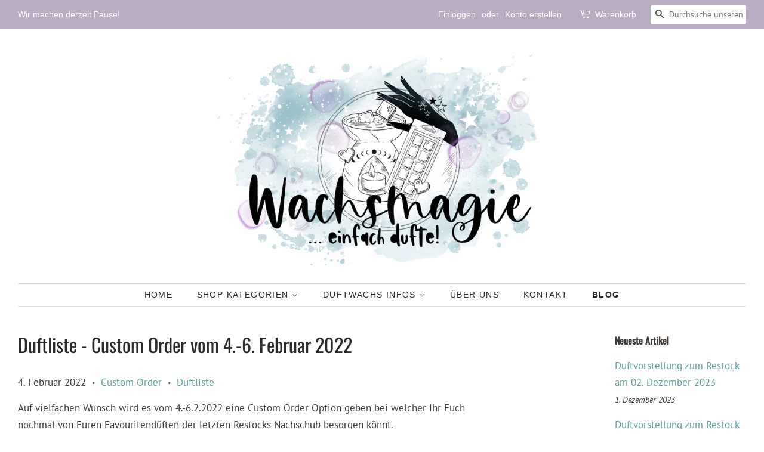

--- FILE ---
content_type: text/html; charset=utf-8
request_url: https://wachsmagieshop.de/blogs/news/duftliste-custom-order-vom-4-6-februar-2022
body_size: 27449
content:
<!doctype html>
<html class="no-js" lang="de">
<head>

  <!-- Basic page needs ================================================== -->
  <meta charset="utf-8">
  <meta http-equiv="X-UA-Compatible" content="IE=edge,chrome=1">

  
  <link rel="shortcut icon" href="//wachsmagieshop.de/cdn/shop/files/Favicon_32x32.jpg?v=1641058449" type="image/png" />
  

  <!-- Title and description ================================================== -->
  <title>
  Duftliste - Custom Order vom 4.-6. Februar 2022 &ndash; Wachsmagie
  </title>

  
  <meta name="description" content="Auf vielfachen Wunsch wird es vom 4.-6.2.2022 eine Custom Order Option geben bei welcher Ihr Euch nochmal von Euren Favouritendüften der letzten Restocks Nachschub besorgen könnt.  Nächster Custom Order Termin:Freitag, 4.2.2022 18 Uhr bis Sonntag 6.2.2022 18 Uhr Es wird eine Basic Custom Order sein - sprich - Ihr habt ">
  

  <!-- Social meta ================================================== -->
  <!-- /snippets/social-meta-tags.liquid -->




<meta property="og:site_name" content="Wachsmagie">
<meta property="og:url" content="https://wachsmagieshop.de/blogs/news/duftliste-custom-order-vom-4-6-februar-2022">
<meta property="og:title" content="Duftliste - Custom Order vom 4.-6. Februar 2022">
<meta property="og:type" content="article">
<meta property="og:description" content="Auf vielfachen Wunsch wird es vom 4.-6.2.2022 eine Custom Order Option geben bei welcher Ihr Euch nochmal von Euren Favouritendüften der letzten Restocks Nachschub besorgen könnt.  Nächster Custom Order Termin:Freitag, 4.2.2022 18 Uhr bis Sonntag 6.2.2022 18 Uhr Es wird eine Basic Custom Order sein - sprich - Ihr habt ">

<meta property="og:image" content="http://wachsmagieshop.de/cdn/shop/articles/custom_order_2_22_1200x1200.jpg?v=1643972962">
<meta property="og:image:secure_url" content="https://wachsmagieshop.de/cdn/shop/articles/custom_order_2_22_1200x1200.jpg?v=1643972962">


<meta name="twitter:card" content="summary_large_image">
<meta name="twitter:title" content="Duftliste - Custom Order vom 4.-6. Februar 2022">
<meta name="twitter:description" content="Auf vielfachen Wunsch wird es vom 4.-6.2.2022 eine Custom Order Option geben bei welcher Ihr Euch nochmal von Euren Favouritendüften der letzten Restocks Nachschub besorgen könnt.  Nächster Custom Order Termin:Freitag, 4.2.2022 18 Uhr bis Sonntag 6.2.2022 18 Uhr Es wird eine Basic Custom Order sein - sprich - Ihr habt ">


  <!-- Helpers ================================================== -->
  <link rel="canonical" href="https://wachsmagieshop.de/blogs/news/duftliste-custom-order-vom-4-6-februar-2022">
  <meta name="viewport" content="width=device-width,initial-scale=1">
  <meta name="theme-color" content="#5ca19e">

  <!-- CSS ================================================== -->
  <link href="//wachsmagieshop.de/cdn/shop/t/4/assets/timber.scss.css?v=123614880690423961101759332163" rel="stylesheet" type="text/css" media="all" />
  <link href="//wachsmagieshop.de/cdn/shop/t/4/assets/theme.scss.css?v=29232262549700433781759332161" rel="stylesheet" type="text/css" media="all" />
  <style data-shopify>
  :root {
    --color-body-text: #403b37;
    --color-body: #ffffff;
  }
</style>


  <script>
    window.theme = window.theme || {};

    var theme = {
      strings: {
        addToCart: "In den Warenkorb legen",
        soldOut: "Ausverkauft",
        unavailable: "Nicht verfügbar",
        zoomClose: "Schließen (Esc)",
        zoomPrev: "Vorige (Linke Pfeiltaste)",
        zoomNext: "Nächste (Rechte Pfeiltaste)",
        addressError: "Kann die Adresse nicht finden",
        addressNoResults: "Keine Ergebnisse für diese Adresse",
        addressQueryLimit: "Du hast die Nutzungsgrenze der Google-API überschritten. Du solltest über ein Upgrade auf einen \u003ca href=\"https:\/\/developers.google.com\/maps\/premium\/usage-limits\"\u003ePremium-Plan\u003c\/a\u003e nachdenken.",
        authError: "Es gab ein Problem bei Google Maps API Konto zu authentifizieren."
      },
      settings: {
        // Adding some settings to allow the editor to update correctly when they are changed
        enableWideLayout: true,
        typeAccentTransform: true,
        typeAccentSpacing: true,
        baseFontSize: '17px',
        headerBaseFontSize: '32px',
        accentFontSize: '14px'
      },
      variables: {
        mediaQueryMedium: 'screen and (max-width: 768px)',
        bpSmall: false
      },
      moneyFormat: "€{{amount_with_comma_separator}}"
    };if (sessionStorage.getItem("breadcrumb")) {
        sessionStorage.removeItem("breadcrumb")
      }document.documentElement.className = document.documentElement.className.replace('no-js', 'supports-js');
  </script>

  <!-- Header hook for plugins ================================================== -->
  <script>window.performance && window.performance.mark && window.performance.mark('shopify.content_for_header.start');</script><meta id="shopify-digital-wallet" name="shopify-digital-wallet" content="/55476846636/digital_wallets/dialog">
<meta name="shopify-checkout-api-token" content="55742bf92561973d91ba05fe5a6b66d3">
<meta id="in-context-paypal-metadata" data-shop-id="55476846636" data-venmo-supported="false" data-environment="production" data-locale="de_DE" data-paypal-v4="true" data-currency="EUR">
<link rel="alternate" type="application/atom+xml" title="Feed" href="/blogs/news.atom" />
<script async="async" src="/checkouts/internal/preloads.js?locale=de-DE"></script>
<script id="shopify-features" type="application/json">{"accessToken":"55742bf92561973d91ba05fe5a6b66d3","betas":["rich-media-storefront-analytics"],"domain":"wachsmagieshop.de","predictiveSearch":true,"shopId":55476846636,"locale":"de"}</script>
<script>var Shopify = Shopify || {};
Shopify.shop = "wachsmagie.myshopify.com";
Shopify.locale = "de";
Shopify.currency = {"active":"EUR","rate":"1.0"};
Shopify.country = "DE";
Shopify.theme = {"name":"Minimal","id":121678626860,"schema_name":"Minimal","schema_version":"12.6.1","theme_store_id":380,"role":"main"};
Shopify.theme.handle = "null";
Shopify.theme.style = {"id":null,"handle":null};
Shopify.cdnHost = "wachsmagieshop.de/cdn";
Shopify.routes = Shopify.routes || {};
Shopify.routes.root = "/";</script>
<script type="module">!function(o){(o.Shopify=o.Shopify||{}).modules=!0}(window);</script>
<script>!function(o){function n(){var o=[];function n(){o.push(Array.prototype.slice.apply(arguments))}return n.q=o,n}var t=o.Shopify=o.Shopify||{};t.loadFeatures=n(),t.autoloadFeatures=n()}(window);</script>
<script id="shop-js-analytics" type="application/json">{"pageType":"article"}</script>
<script defer="defer" async type="module" src="//wachsmagieshop.de/cdn/shopifycloud/shop-js/modules/v2/client.init-shop-cart-sync_DIwzDt8_.de.esm.js"></script>
<script defer="defer" async type="module" src="//wachsmagieshop.de/cdn/shopifycloud/shop-js/modules/v2/chunk.common_DK6FaseX.esm.js"></script>
<script defer="defer" async type="module" src="//wachsmagieshop.de/cdn/shopifycloud/shop-js/modules/v2/chunk.modal_DJrdBHKE.esm.js"></script>
<script type="module">
  await import("//wachsmagieshop.de/cdn/shopifycloud/shop-js/modules/v2/client.init-shop-cart-sync_DIwzDt8_.de.esm.js");
await import("//wachsmagieshop.de/cdn/shopifycloud/shop-js/modules/v2/chunk.common_DK6FaseX.esm.js");
await import("//wachsmagieshop.de/cdn/shopifycloud/shop-js/modules/v2/chunk.modal_DJrdBHKE.esm.js");

  window.Shopify.SignInWithShop?.initShopCartSync?.({"fedCMEnabled":true,"windoidEnabled":true});

</script>
<script>(function() {
  var isLoaded = false;
  function asyncLoad() {
    if (isLoaded) return;
    isLoaded = true;
    var urls = ["https:\/\/chimpstatic.com\/mcjs-connected\/js\/users\/7f57ba1a943809b17defe2a36\/f26edad8aff50d806501c68c2.js?shop=wachsmagie.myshopify.com","\/\/cdn.shopify.com\/proxy\/a19d446d8a1ae591858211009f5284123cd4be8c75276309050db4b4157652f1\/bucket.useifsapp.com\/theme-files-min\/js\/ifs-script-tag-min.js?v=2\u0026shop=wachsmagie.myshopify.com\u0026sp-cache-control=cHVibGljLCBtYXgtYWdlPTkwMA"];
    for (var i = 0; i < urls.length; i++) {
      var s = document.createElement('script');
      s.type = 'text/javascript';
      s.async = true;
      s.src = urls[i];
      var x = document.getElementsByTagName('script')[0];
      x.parentNode.insertBefore(s, x);
    }
  };
  if(window.attachEvent) {
    window.attachEvent('onload', asyncLoad);
  } else {
    window.addEventListener('load', asyncLoad, false);
  }
})();</script>
<script id="__st">var __st={"a":55476846636,"offset":3600,"reqid":"2f243460-7f8c-40ea-97d9-ead73bf58d18-1769576464","pageurl":"wachsmagieshop.de\/blogs\/news\/duftliste-custom-order-vom-4-6-februar-2022","s":"articles-558958903340","u":"37058a077293","p":"article","rtyp":"article","rid":558958903340};</script>
<script>window.ShopifyPaypalV4VisibilityTracking = true;</script>
<script id="captcha-bootstrap">!function(){'use strict';const t='contact',e='account',n='new_comment',o=[[t,t],['blogs',n],['comments',n],[t,'customer']],c=[[e,'customer_login'],[e,'guest_login'],[e,'recover_customer_password'],[e,'create_customer']],r=t=>t.map((([t,e])=>`form[action*='/${t}']:not([data-nocaptcha='true']) input[name='form_type'][value='${e}']`)).join(','),a=t=>()=>t?[...document.querySelectorAll(t)].map((t=>t.form)):[];function s(){const t=[...o],e=r(t);return a(e)}const i='password',u='form_key',d=['recaptcha-v3-token','g-recaptcha-response','h-captcha-response',i],f=()=>{try{return window.sessionStorage}catch{return}},m='__shopify_v',_=t=>t.elements[u];function p(t,e,n=!1){try{const o=window.sessionStorage,c=JSON.parse(o.getItem(e)),{data:r}=function(t){const{data:e,action:n}=t;return t[m]||n?{data:e,action:n}:{data:t,action:n}}(c);for(const[e,n]of Object.entries(r))t.elements[e]&&(t.elements[e].value=n);n&&o.removeItem(e)}catch(o){console.error('form repopulation failed',{error:o})}}const l='form_type',E='cptcha';function T(t){t.dataset[E]=!0}const w=window,h=w.document,L='Shopify',v='ce_forms',y='captcha';let A=!1;((t,e)=>{const n=(g='f06e6c50-85a8-45c8-87d0-21a2b65856fe',I='https://cdn.shopify.com/shopifycloud/storefront-forms-hcaptcha/ce_storefront_forms_captcha_hcaptcha.v1.5.2.iife.js',D={infoText:'Durch hCaptcha geschützt',privacyText:'Datenschutz',termsText:'Allgemeine Geschäftsbedingungen'},(t,e,n)=>{const o=w[L][v],c=o.bindForm;if(c)return c(t,g,e,D).then(n);var r;o.q.push([[t,g,e,D],n]),r=I,A||(h.body.append(Object.assign(h.createElement('script'),{id:'captcha-provider',async:!0,src:r})),A=!0)});var g,I,D;w[L]=w[L]||{},w[L][v]=w[L][v]||{},w[L][v].q=[],w[L][y]=w[L][y]||{},w[L][y].protect=function(t,e){n(t,void 0,e),T(t)},Object.freeze(w[L][y]),function(t,e,n,w,h,L){const[v,y,A,g]=function(t,e,n){const i=e?o:[],u=t?c:[],d=[...i,...u],f=r(d),m=r(i),_=r(d.filter((([t,e])=>n.includes(e))));return[a(f),a(m),a(_),s()]}(w,h,L),I=t=>{const e=t.target;return e instanceof HTMLFormElement?e:e&&e.form},D=t=>v().includes(t);t.addEventListener('submit',(t=>{const e=I(t);if(!e)return;const n=D(e)&&!e.dataset.hcaptchaBound&&!e.dataset.recaptchaBound,o=_(e),c=g().includes(e)&&(!o||!o.value);(n||c)&&t.preventDefault(),c&&!n&&(function(t){try{if(!f())return;!function(t){const e=f();if(!e)return;const n=_(t);if(!n)return;const o=n.value;o&&e.removeItem(o)}(t);const e=Array.from(Array(32),(()=>Math.random().toString(36)[2])).join('');!function(t,e){_(t)||t.append(Object.assign(document.createElement('input'),{type:'hidden',name:u})),t.elements[u].value=e}(t,e),function(t,e){const n=f();if(!n)return;const o=[...t.querySelectorAll(`input[type='${i}']`)].map((({name:t})=>t)),c=[...d,...o],r={};for(const[a,s]of new FormData(t).entries())c.includes(a)||(r[a]=s);n.setItem(e,JSON.stringify({[m]:1,action:t.action,data:r}))}(t,e)}catch(e){console.error('failed to persist form',e)}}(e),e.submit())}));const S=(t,e)=>{t&&!t.dataset[E]&&(n(t,e.some((e=>e===t))),T(t))};for(const o of['focusin','change'])t.addEventListener(o,(t=>{const e=I(t);D(e)&&S(e,y())}));const B=e.get('form_key'),M=e.get(l),P=B&&M;t.addEventListener('DOMContentLoaded',(()=>{const t=y();if(P)for(const e of t)e.elements[l].value===M&&p(e,B);[...new Set([...A(),...v().filter((t=>'true'===t.dataset.shopifyCaptcha))])].forEach((e=>S(e,t)))}))}(h,new URLSearchParams(w.location.search),n,t,e,['guest_login'])})(!1,!0)}();</script>
<script integrity="sha256-4kQ18oKyAcykRKYeNunJcIwy7WH5gtpwJnB7kiuLZ1E=" data-source-attribution="shopify.loadfeatures" defer="defer" src="//wachsmagieshop.de/cdn/shopifycloud/storefront/assets/storefront/load_feature-a0a9edcb.js" crossorigin="anonymous"></script>
<script data-source-attribution="shopify.dynamic_checkout.dynamic.init">var Shopify=Shopify||{};Shopify.PaymentButton=Shopify.PaymentButton||{isStorefrontPortableWallets:!0,init:function(){window.Shopify.PaymentButton.init=function(){};var t=document.createElement("script");t.src="https://wachsmagieshop.de/cdn/shopifycloud/portable-wallets/latest/portable-wallets.de.js",t.type="module",document.head.appendChild(t)}};
</script>
<script data-source-attribution="shopify.dynamic_checkout.buyer_consent">
  function portableWalletsHideBuyerConsent(e){var t=document.getElementById("shopify-buyer-consent"),n=document.getElementById("shopify-subscription-policy-button");t&&n&&(t.classList.add("hidden"),t.setAttribute("aria-hidden","true"),n.removeEventListener("click",e))}function portableWalletsShowBuyerConsent(e){var t=document.getElementById("shopify-buyer-consent"),n=document.getElementById("shopify-subscription-policy-button");t&&n&&(t.classList.remove("hidden"),t.removeAttribute("aria-hidden"),n.addEventListener("click",e))}window.Shopify?.PaymentButton&&(window.Shopify.PaymentButton.hideBuyerConsent=portableWalletsHideBuyerConsent,window.Shopify.PaymentButton.showBuyerConsent=portableWalletsShowBuyerConsent);
</script>
<script data-source-attribution="shopify.dynamic_checkout.cart.bootstrap">document.addEventListener("DOMContentLoaded",(function(){function t(){return document.querySelector("shopify-accelerated-checkout-cart, shopify-accelerated-checkout")}if(t())Shopify.PaymentButton.init();else{new MutationObserver((function(e,n){t()&&(Shopify.PaymentButton.init(),n.disconnect())})).observe(document.body,{childList:!0,subtree:!0})}}));
</script>
<script id='scb4127' type='text/javascript' async='' src='https://wachsmagieshop.de/cdn/shopifycloud/privacy-banner/storefront-banner.js'></script><link id="shopify-accelerated-checkout-styles" rel="stylesheet" media="screen" href="https://wachsmagieshop.de/cdn/shopifycloud/portable-wallets/latest/accelerated-checkout-backwards-compat.css" crossorigin="anonymous">
<style id="shopify-accelerated-checkout-cart">
        #shopify-buyer-consent {
  margin-top: 1em;
  display: inline-block;
  width: 100%;
}

#shopify-buyer-consent.hidden {
  display: none;
}

#shopify-subscription-policy-button {
  background: none;
  border: none;
  padding: 0;
  text-decoration: underline;
  font-size: inherit;
  cursor: pointer;
}

#shopify-subscription-policy-button::before {
  box-shadow: none;
}

      </style>

<script>window.performance && window.performance.mark && window.performance.mark('shopify.content_for_header.end');</script>

  <script src="//wachsmagieshop.de/cdn/shop/t/4/assets/jquery-2.2.3.min.js?v=58211863146907186831640814511" type="text/javascript"></script>

  <script src="//wachsmagieshop.de/cdn/shop/t/4/assets/lazysizes.min.js?v=155223123402716617051640814512" async="async"></script>

  
  

<script src="https://cdn.shopify.com/extensions/019b97b0-6350-7631-8123-95494b086580/socialwidget-instafeed-78/assets/social-widget.min.js" type="text/javascript" defer="defer"></script>
<link href="https://monorail-edge.shopifysvc.com" rel="dns-prefetch">
<script>(function(){if ("sendBeacon" in navigator && "performance" in window) {try {var session_token_from_headers = performance.getEntriesByType('navigation')[0].serverTiming.find(x => x.name == '_s').description;} catch {var session_token_from_headers = undefined;}var session_cookie_matches = document.cookie.match(/_shopify_s=([^;]*)/);var session_token_from_cookie = session_cookie_matches && session_cookie_matches.length === 2 ? session_cookie_matches[1] : "";var session_token = session_token_from_headers || session_token_from_cookie || "";function handle_abandonment_event(e) {var entries = performance.getEntries().filter(function(entry) {return /monorail-edge.shopifysvc.com/.test(entry.name);});if (!window.abandonment_tracked && entries.length === 0) {window.abandonment_tracked = true;var currentMs = Date.now();var navigation_start = performance.timing.navigationStart;var payload = {shop_id: 55476846636,url: window.location.href,navigation_start,duration: currentMs - navigation_start,session_token,page_type: "article"};window.navigator.sendBeacon("https://monorail-edge.shopifysvc.com/v1/produce", JSON.stringify({schema_id: "online_store_buyer_site_abandonment/1.1",payload: payload,metadata: {event_created_at_ms: currentMs,event_sent_at_ms: currentMs}}));}}window.addEventListener('pagehide', handle_abandonment_event);}}());</script>
<script id="web-pixels-manager-setup">(function e(e,d,r,n,o){if(void 0===o&&(o={}),!Boolean(null===(a=null===(i=window.Shopify)||void 0===i?void 0:i.analytics)||void 0===a?void 0:a.replayQueue)){var i,a;window.Shopify=window.Shopify||{};var t=window.Shopify;t.analytics=t.analytics||{};var s=t.analytics;s.replayQueue=[],s.publish=function(e,d,r){return s.replayQueue.push([e,d,r]),!0};try{self.performance.mark("wpm:start")}catch(e){}var l=function(){var e={modern:/Edge?\/(1{2}[4-9]|1[2-9]\d|[2-9]\d{2}|\d{4,})\.\d+(\.\d+|)|Firefox\/(1{2}[4-9]|1[2-9]\d|[2-9]\d{2}|\d{4,})\.\d+(\.\d+|)|Chrom(ium|e)\/(9{2}|\d{3,})\.\d+(\.\d+|)|(Maci|X1{2}).+ Version\/(15\.\d+|(1[6-9]|[2-9]\d|\d{3,})\.\d+)([,.]\d+|)( \(\w+\)|)( Mobile\/\w+|) Safari\/|Chrome.+OPR\/(9{2}|\d{3,})\.\d+\.\d+|(CPU[ +]OS|iPhone[ +]OS|CPU[ +]iPhone|CPU IPhone OS|CPU iPad OS)[ +]+(15[._]\d+|(1[6-9]|[2-9]\d|\d{3,})[._]\d+)([._]\d+|)|Android:?[ /-](13[3-9]|1[4-9]\d|[2-9]\d{2}|\d{4,})(\.\d+|)(\.\d+|)|Android.+Firefox\/(13[5-9]|1[4-9]\d|[2-9]\d{2}|\d{4,})\.\d+(\.\d+|)|Android.+Chrom(ium|e)\/(13[3-9]|1[4-9]\d|[2-9]\d{2}|\d{4,})\.\d+(\.\d+|)|SamsungBrowser\/([2-9]\d|\d{3,})\.\d+/,legacy:/Edge?\/(1[6-9]|[2-9]\d|\d{3,})\.\d+(\.\d+|)|Firefox\/(5[4-9]|[6-9]\d|\d{3,})\.\d+(\.\d+|)|Chrom(ium|e)\/(5[1-9]|[6-9]\d|\d{3,})\.\d+(\.\d+|)([\d.]+$|.*Safari\/(?![\d.]+ Edge\/[\d.]+$))|(Maci|X1{2}).+ Version\/(10\.\d+|(1[1-9]|[2-9]\d|\d{3,})\.\d+)([,.]\d+|)( \(\w+\)|)( Mobile\/\w+|) Safari\/|Chrome.+OPR\/(3[89]|[4-9]\d|\d{3,})\.\d+\.\d+|(CPU[ +]OS|iPhone[ +]OS|CPU[ +]iPhone|CPU IPhone OS|CPU iPad OS)[ +]+(10[._]\d+|(1[1-9]|[2-9]\d|\d{3,})[._]\d+)([._]\d+|)|Android:?[ /-](13[3-9]|1[4-9]\d|[2-9]\d{2}|\d{4,})(\.\d+|)(\.\d+|)|Mobile Safari.+OPR\/([89]\d|\d{3,})\.\d+\.\d+|Android.+Firefox\/(13[5-9]|1[4-9]\d|[2-9]\d{2}|\d{4,})\.\d+(\.\d+|)|Android.+Chrom(ium|e)\/(13[3-9]|1[4-9]\d|[2-9]\d{2}|\d{4,})\.\d+(\.\d+|)|Android.+(UC? ?Browser|UCWEB|U3)[ /]?(15\.([5-9]|\d{2,})|(1[6-9]|[2-9]\d|\d{3,})\.\d+)\.\d+|SamsungBrowser\/(5\.\d+|([6-9]|\d{2,})\.\d+)|Android.+MQ{2}Browser\/(14(\.(9|\d{2,})|)|(1[5-9]|[2-9]\d|\d{3,})(\.\d+|))(\.\d+|)|K[Aa][Ii]OS\/(3\.\d+|([4-9]|\d{2,})\.\d+)(\.\d+|)/},d=e.modern,r=e.legacy,n=navigator.userAgent;return n.match(d)?"modern":n.match(r)?"legacy":"unknown"}(),u="modern"===l?"modern":"legacy",c=(null!=n?n:{modern:"",legacy:""})[u],f=function(e){return[e.baseUrl,"/wpm","/b",e.hashVersion,"modern"===e.buildTarget?"m":"l",".js"].join("")}({baseUrl:d,hashVersion:r,buildTarget:u}),m=function(e){var d=e.version,r=e.bundleTarget,n=e.surface,o=e.pageUrl,i=e.monorailEndpoint;return{emit:function(e){var a=e.status,t=e.errorMsg,s=(new Date).getTime(),l=JSON.stringify({metadata:{event_sent_at_ms:s},events:[{schema_id:"web_pixels_manager_load/3.1",payload:{version:d,bundle_target:r,page_url:o,status:a,surface:n,error_msg:t},metadata:{event_created_at_ms:s}}]});if(!i)return console&&console.warn&&console.warn("[Web Pixels Manager] No Monorail endpoint provided, skipping logging."),!1;try{return self.navigator.sendBeacon.bind(self.navigator)(i,l)}catch(e){}var u=new XMLHttpRequest;try{return u.open("POST",i,!0),u.setRequestHeader("Content-Type","text/plain"),u.send(l),!0}catch(e){return console&&console.warn&&console.warn("[Web Pixels Manager] Got an unhandled error while logging to Monorail."),!1}}}}({version:r,bundleTarget:l,surface:e.surface,pageUrl:self.location.href,monorailEndpoint:e.monorailEndpoint});try{o.browserTarget=l,function(e){var d=e.src,r=e.async,n=void 0===r||r,o=e.onload,i=e.onerror,a=e.sri,t=e.scriptDataAttributes,s=void 0===t?{}:t,l=document.createElement("script"),u=document.querySelector("head"),c=document.querySelector("body");if(l.async=n,l.src=d,a&&(l.integrity=a,l.crossOrigin="anonymous"),s)for(var f in s)if(Object.prototype.hasOwnProperty.call(s,f))try{l.dataset[f]=s[f]}catch(e){}if(o&&l.addEventListener("load",o),i&&l.addEventListener("error",i),u)u.appendChild(l);else{if(!c)throw new Error("Did not find a head or body element to append the script");c.appendChild(l)}}({src:f,async:!0,onload:function(){if(!function(){var e,d;return Boolean(null===(d=null===(e=window.Shopify)||void 0===e?void 0:e.analytics)||void 0===d?void 0:d.initialized)}()){var d=window.webPixelsManager.init(e)||void 0;if(d){var r=window.Shopify.analytics;r.replayQueue.forEach((function(e){var r=e[0],n=e[1],o=e[2];d.publishCustomEvent(r,n,o)})),r.replayQueue=[],r.publish=d.publishCustomEvent,r.visitor=d.visitor,r.initialized=!0}}},onerror:function(){return m.emit({status:"failed",errorMsg:"".concat(f," has failed to load")})},sri:function(e){var d=/^sha384-[A-Za-z0-9+/=]+$/;return"string"==typeof e&&d.test(e)}(c)?c:"",scriptDataAttributes:o}),m.emit({status:"loading"})}catch(e){m.emit({status:"failed",errorMsg:(null==e?void 0:e.message)||"Unknown error"})}}})({shopId: 55476846636,storefrontBaseUrl: "https://wachsmagieshop.de",extensionsBaseUrl: "https://extensions.shopifycdn.com/cdn/shopifycloud/web-pixels-manager",monorailEndpoint: "https://monorail-edge.shopifysvc.com/unstable/produce_batch",surface: "storefront-renderer",enabledBetaFlags: ["2dca8a86"],webPixelsConfigList: [{"id":"shopify-app-pixel","configuration":"{}","eventPayloadVersion":"v1","runtimeContext":"STRICT","scriptVersion":"0450","apiClientId":"shopify-pixel","type":"APP","privacyPurposes":["ANALYTICS","MARKETING"]},{"id":"shopify-custom-pixel","eventPayloadVersion":"v1","runtimeContext":"LAX","scriptVersion":"0450","apiClientId":"shopify-pixel","type":"CUSTOM","privacyPurposes":["ANALYTICS","MARKETING"]}],isMerchantRequest: false,initData: {"shop":{"name":"Wachsmagie","paymentSettings":{"currencyCode":"EUR"},"myshopifyDomain":"wachsmagie.myshopify.com","countryCode":"DE","storefrontUrl":"https:\/\/wachsmagieshop.de"},"customer":null,"cart":null,"checkout":null,"productVariants":[],"purchasingCompany":null},},"https://wachsmagieshop.de/cdn","fcfee988w5aeb613cpc8e4bc33m6693e112",{"modern":"","legacy":""},{"shopId":"55476846636","storefrontBaseUrl":"https:\/\/wachsmagieshop.de","extensionBaseUrl":"https:\/\/extensions.shopifycdn.com\/cdn\/shopifycloud\/web-pixels-manager","surface":"storefront-renderer","enabledBetaFlags":"[\"2dca8a86\"]","isMerchantRequest":"false","hashVersion":"fcfee988w5aeb613cpc8e4bc33m6693e112","publish":"custom","events":"[[\"page_viewed\",{}]]"});</script><script>
  window.ShopifyAnalytics = window.ShopifyAnalytics || {};
  window.ShopifyAnalytics.meta = window.ShopifyAnalytics.meta || {};
  window.ShopifyAnalytics.meta.currency = 'EUR';
  var meta = {"page":{"pageType":"article","resourceType":"article","resourceId":558958903340,"requestId":"2f243460-7f8c-40ea-97d9-ead73bf58d18-1769576464"}};
  for (var attr in meta) {
    window.ShopifyAnalytics.meta[attr] = meta[attr];
  }
</script>
<script class="analytics">
  (function () {
    var customDocumentWrite = function(content) {
      var jquery = null;

      if (window.jQuery) {
        jquery = window.jQuery;
      } else if (window.Checkout && window.Checkout.$) {
        jquery = window.Checkout.$;
      }

      if (jquery) {
        jquery('body').append(content);
      }
    };

    var hasLoggedConversion = function(token) {
      if (token) {
        return document.cookie.indexOf('loggedConversion=' + token) !== -1;
      }
      return false;
    }

    var setCookieIfConversion = function(token) {
      if (token) {
        var twoMonthsFromNow = new Date(Date.now());
        twoMonthsFromNow.setMonth(twoMonthsFromNow.getMonth() + 2);

        document.cookie = 'loggedConversion=' + token + '; expires=' + twoMonthsFromNow;
      }
    }

    var trekkie = window.ShopifyAnalytics.lib = window.trekkie = window.trekkie || [];
    if (trekkie.integrations) {
      return;
    }
    trekkie.methods = [
      'identify',
      'page',
      'ready',
      'track',
      'trackForm',
      'trackLink'
    ];
    trekkie.factory = function(method) {
      return function() {
        var args = Array.prototype.slice.call(arguments);
        args.unshift(method);
        trekkie.push(args);
        return trekkie;
      };
    };
    for (var i = 0; i < trekkie.methods.length; i++) {
      var key = trekkie.methods[i];
      trekkie[key] = trekkie.factory(key);
    }
    trekkie.load = function(config) {
      trekkie.config = config || {};
      trekkie.config.initialDocumentCookie = document.cookie;
      var first = document.getElementsByTagName('script')[0];
      var script = document.createElement('script');
      script.type = 'text/javascript';
      script.onerror = function(e) {
        var scriptFallback = document.createElement('script');
        scriptFallback.type = 'text/javascript';
        scriptFallback.onerror = function(error) {
                var Monorail = {
      produce: function produce(monorailDomain, schemaId, payload) {
        var currentMs = new Date().getTime();
        var event = {
          schema_id: schemaId,
          payload: payload,
          metadata: {
            event_created_at_ms: currentMs,
            event_sent_at_ms: currentMs
          }
        };
        return Monorail.sendRequest("https://" + monorailDomain + "/v1/produce", JSON.stringify(event));
      },
      sendRequest: function sendRequest(endpointUrl, payload) {
        // Try the sendBeacon API
        if (window && window.navigator && typeof window.navigator.sendBeacon === 'function' && typeof window.Blob === 'function' && !Monorail.isIos12()) {
          var blobData = new window.Blob([payload], {
            type: 'text/plain'
          });

          if (window.navigator.sendBeacon(endpointUrl, blobData)) {
            return true;
          } // sendBeacon was not successful

        } // XHR beacon

        var xhr = new XMLHttpRequest();

        try {
          xhr.open('POST', endpointUrl);
          xhr.setRequestHeader('Content-Type', 'text/plain');
          xhr.send(payload);
        } catch (e) {
          console.log(e);
        }

        return false;
      },
      isIos12: function isIos12() {
        return window.navigator.userAgent.lastIndexOf('iPhone; CPU iPhone OS 12_') !== -1 || window.navigator.userAgent.lastIndexOf('iPad; CPU OS 12_') !== -1;
      }
    };
    Monorail.produce('monorail-edge.shopifysvc.com',
      'trekkie_storefront_load_errors/1.1',
      {shop_id: 55476846636,
      theme_id: 121678626860,
      app_name: "storefront",
      context_url: window.location.href,
      source_url: "//wachsmagieshop.de/cdn/s/trekkie.storefront.a804e9514e4efded663580eddd6991fcc12b5451.min.js"});

        };
        scriptFallback.async = true;
        scriptFallback.src = '//wachsmagieshop.de/cdn/s/trekkie.storefront.a804e9514e4efded663580eddd6991fcc12b5451.min.js';
        first.parentNode.insertBefore(scriptFallback, first);
      };
      script.async = true;
      script.src = '//wachsmagieshop.de/cdn/s/trekkie.storefront.a804e9514e4efded663580eddd6991fcc12b5451.min.js';
      first.parentNode.insertBefore(script, first);
    };
    trekkie.load(
      {"Trekkie":{"appName":"storefront","development":false,"defaultAttributes":{"shopId":55476846636,"isMerchantRequest":null,"themeId":121678626860,"themeCityHash":"17561480986188135586","contentLanguage":"de","currency":"EUR","eventMetadataId":"b8c518ea-8313-44af-93a2-acb52f4eb92e"},"isServerSideCookieWritingEnabled":true,"monorailRegion":"shop_domain","enabledBetaFlags":["65f19447","b5387b81"]},"Session Attribution":{},"S2S":{"facebookCapiEnabled":false,"source":"trekkie-storefront-renderer","apiClientId":580111}}
    );

    var loaded = false;
    trekkie.ready(function() {
      if (loaded) return;
      loaded = true;

      window.ShopifyAnalytics.lib = window.trekkie;

      var originalDocumentWrite = document.write;
      document.write = customDocumentWrite;
      try { window.ShopifyAnalytics.merchantGoogleAnalytics.call(this); } catch(error) {};
      document.write = originalDocumentWrite;

      window.ShopifyAnalytics.lib.page(null,{"pageType":"article","resourceType":"article","resourceId":558958903340,"requestId":"2f243460-7f8c-40ea-97d9-ead73bf58d18-1769576464","shopifyEmitted":true});

      var match = window.location.pathname.match(/checkouts\/(.+)\/(thank_you|post_purchase)/)
      var token = match? match[1]: undefined;
      if (!hasLoggedConversion(token)) {
        setCookieIfConversion(token);
        
      }
    });


        var eventsListenerScript = document.createElement('script');
        eventsListenerScript.async = true;
        eventsListenerScript.src = "//wachsmagieshop.de/cdn/shopifycloud/storefront/assets/shop_events_listener-3da45d37.js";
        document.getElementsByTagName('head')[0].appendChild(eventsListenerScript);

})();</script>
<script
  defer
  src="https://wachsmagieshop.de/cdn/shopifycloud/perf-kit/shopify-perf-kit-3.1.0.min.js"
  data-application="storefront-renderer"
  data-shop-id="55476846636"
  data-render-region="gcp-us-east1"
  data-page-type="article"
  data-theme-instance-id="121678626860"
  data-theme-name="Minimal"
  data-theme-version="12.6.1"
  data-monorail-region="shop_domain"
  data-resource-timing-sampling-rate="10"
  data-shs="true"
  data-shs-beacon="true"
  data-shs-export-with-fetch="true"
  data-shs-logs-sample-rate="1"
  data-shs-beacon-endpoint="https://wachsmagieshop.de/api/collect"
></script>
</head>

<body id="duftliste-custom-order-vom-4-6-februar-2022" class="template-article">

  <div id="shopify-section-header" class="shopify-section"><style>
  .logo__image-wrapper {
    max-width: 555px;
  }
  /*================= If logo is above navigation ================== */
  
    .site-nav {
      
        border-top: 1px solid #dddddd;
        border-bottom: 1px solid #dddddd;
      
      margin-top: 30px;
    }

    
      .logo__image-wrapper {
        margin: 0 auto;
      }
    
  

  /*============ If logo is on the same line as navigation ============ */
  


  
</style>

<div data-section-id="header" data-section-type="header-section">
  <div class="header-bar">
    <div class="wrapper medium-down--hide">
      <div class="post-large--display-table">

        
          <div class="header-bar__left post-large--display-table-cell">

            

            

            
              <div class="header-bar__module header-bar__message">
                
                  Wir machen derzeit Pause!
                
              </div>
            

          </div>
        

        <div class="header-bar__right post-large--display-table-cell">

          
            <ul class="header-bar__module header-bar__module--list">
              
                <li>
                  <a href="/account/login" id="customer_login_link">Einloggen</a>
                </li>
                <li>oder</li>
                <li>
                  <a href="/account/register" id="customer_register_link">Konto erstellen</a>
                </li>
              
            </ul>
          

          <div class="header-bar__module">
            <span class="header-bar__sep" aria-hidden="true"></span>
            <a href="/cart" class="cart-page-link">
              <span class="icon icon-cart header-bar__cart-icon" aria-hidden="true"></span>
            </a>
          </div>

          <div class="header-bar__module">
            <a href="/cart" class="cart-page-link">
              Warenkorb
              <span class="cart-count header-bar__cart-count hidden-count">0</span>
            </a>
          </div>

          
            
              <div class="header-bar__module header-bar__search">
                


  <form action="/search" method="get" class="header-bar__search-form clearfix" role="search">
    
    <button type="submit" class="btn btn--search icon-fallback-text header-bar__search-submit">
      <span class="icon icon-search" aria-hidden="true"></span>
      <span class="fallback-text">Suchen</span>
    </button>
    <input type="search" name="q" value="" aria-label="Durchsuche unseren Shop" class="header-bar__search-input" placeholder="Durchsuche unseren Shop">
  </form>


              </div>
            
          

        </div>
      </div>
    </div>

    <div class="wrapper post-large--hide announcement-bar--mobile">
      
        
          <span>Wir machen derzeit Pause!</span>
        
      
    </div>

    <div class="wrapper post-large--hide">
      
        <button type="button" class="mobile-nav-trigger" id="MobileNavTrigger" aria-controls="MobileNav" aria-expanded="false">
          <span class="icon icon-hamburger" aria-hidden="true"></span>
          Menü
        </button>
      
      <a href="/cart" class="cart-page-link mobile-cart-page-link">
        <span class="icon icon-cart header-bar__cart-icon" aria-hidden="true"></span>
        Warenkorb <span class="cart-count hidden-count">0</span>
      </a>
    </div>
    <nav role="navigation">
  <ul id="MobileNav" class="mobile-nav post-large--hide">
    
      
        <li class="mobile-nav__link">
          <a
            href="/"
            class="mobile-nav"
            >
            Home
          </a>
        </li>
      
    
      
        
        <li class="mobile-nav__link" aria-haspopup="true">
          <a
            href="/collections"
            class="mobile-nav__sublist-trigger"
            aria-controls="MobileNav-Parent-2"
            aria-expanded="false">
            Shop Kategorien
            <span class="icon-fallback-text mobile-nav__sublist-expand" aria-hidden="true">
  <span class="icon icon-plus" aria-hidden="true"></span>
  <span class="fallback-text">+</span>
</span>
<span class="icon-fallback-text mobile-nav__sublist-contract" aria-hidden="true">
  <span class="icon icon-minus" aria-hidden="true"></span>
  <span class="fallback-text">-</span>
</span>

          </a>
          <ul
            id="MobileNav-Parent-2"
            class="mobile-nav__sublist">
            
            
              
                <li class="mobile-nav__sublist-link">
                  <a
                    href="/collections/restock-2-dezember-2023"
                    >
                    Restock 2. Dezember 2023
                  </a>
                </li>
              
            
              
                <li class="mobile-nav__sublist-link">
                  <a
                    href="/collections/aftersale-vom-letzten-restock"
                    >
                    Ready to Ship / Standardsortiment
                  </a>
                </li>
              
            
              
                <li class="mobile-nav__sublist-link">
                  <a
                    href="/collections/herbst-halloween-1"
                    >
                    Herbst &amp; Halloweendüfte
                  </a>
                </li>
              
            
              
                <li class="mobile-nav__sublist-link">
                  <a
                    href="/collections/winter-weihnachtsdufte-1"
                    >
                    Winter- &amp; Weihnachtsdüfte
                  </a>
                </li>
              
            
              
                <li class="mobile-nav__sublist-link">
                  <a
                    href="/collections/winter-kuscheldufte"
                    >
                    Kuscheldüfte
                  </a>
                </li>
              
            
              
                <li class="mobile-nav__sublist-link">
                  <a
                    href="/collections/susses-foodiedufte"
                    >
                    Süßes &amp; Foodiedüfte
                  </a>
                </li>
              
            
              
                <li class="mobile-nav__sublist-link">
                  <a
                    href="/collections/sommerdufte"
                    >
                    Sommerdüfte
                  </a>
                </li>
              
            
              
                <li class="mobile-nav__sublist-link">
                  <a
                    href="/collections/magische-kristallschatze"
                    >
                    Magische Kristallschätze
                  </a>
                </li>
              
            
              
                <li class="mobile-nav__sublist-link">
                  <a
                    href="/collections/raucherware"
                    >
                    Räucherware
                  </a>
                </li>
              
            
              
                <li class="mobile-nav__sublist-link">
                  <a
                    href="/collections/zubehor"
                    >
                    Wachs- &amp; Räucher-Zubehör
                  </a>
                </li>
              
            
              
                <li class="mobile-nav__sublist-link">
                  <a
                    href="/collections/geschenke-dies-das"
                    >
                    Geschenke / Dies &amp; Das
                  </a>
                </li>
              
            
          </ul>
        </li>
      
    
      
        
        <li class="mobile-nav__link" aria-haspopup="true">
          <a
            href="/pages/uber-unsere-produkte"
            class="mobile-nav__sublist-trigger"
            aria-controls="MobileNav-Parent-3"
            aria-expanded="false">
            Duftwachs Infos
            <span class="icon-fallback-text mobile-nav__sublist-expand" aria-hidden="true">
  <span class="icon icon-plus" aria-hidden="true"></span>
  <span class="fallback-text">+</span>
</span>
<span class="icon-fallback-text mobile-nav__sublist-contract" aria-hidden="true">
  <span class="icon icon-minus" aria-hidden="true"></span>
  <span class="fallback-text">-</span>
</span>

          </a>
          <ul
            id="MobileNav-Parent-3"
            class="mobile-nav__sublist">
            
            
              
                <li class="mobile-nav__sublist-link">
                  <a
                    href="/pages/uber-unsere-produkte"
                    >
                    Über unsere Produkte
                  </a>
                </li>
              
            
              
                <li class="mobile-nav__sublist-link">
                  <a
                    href="/pages/verwendung-von-duftwachs"
                    >
                    Verwendung von Duftwachs
                  </a>
                </li>
              
            
              
                <li class="mobile-nav__sublist-link">
                  <a
                    href="/pages/sicherheitshinweise"
                    >
                    Sicherheitshinweise
                  </a>
                </li>
              
            
          </ul>
        </li>
      
    
      
        <li class="mobile-nav__link">
          <a
            href="/pages/uber-wachsmagie"
            class="mobile-nav"
            >
            Über uns
          </a>
        </li>
      
    
      
        <li class="mobile-nav__link">
          <a
            href="/pages/contact"
            class="mobile-nav"
            >
            Kontakt
          </a>
        </li>
      
    
      
        <li class="mobile-nav__link">
          <a
            href="/blogs/news"
            class="mobile-nav"
            aria-current="page">
            Blog
          </a>
        </li>
      
    

    
      
        <li class="mobile-nav__link">
          <a href="/account/login" id="customer_login_link">Einloggen</a>
        </li>
        <li class="mobile-nav__link">
          <a href="/account/register" id="customer_register_link">Konto erstellen</a>
        </li>
      
    

    <li class="mobile-nav__link">
      
        <div class="header-bar__module header-bar__search">
          


  <form action="/search" method="get" class="header-bar__search-form clearfix" role="search">
    
    <button type="submit" class="btn btn--search icon-fallback-text header-bar__search-submit">
      <span class="icon icon-search" aria-hidden="true"></span>
      <span class="fallback-text">Suchen</span>
    </button>
    <input type="search" name="q" value="" aria-label="Durchsuche unseren Shop" class="header-bar__search-input" placeholder="Durchsuche unseren Shop">
  </form>


        </div>
      
    </li>
  </ul>
</nav>

  </div>

  <header class="site-header" role="banner">
    <div class="wrapper">

      
        <div class="grid--full">
          <div class="grid__item">
            
              <div class="h1 site-header__logo" itemscope itemtype="http://schema.org/Organization">
            
              
                <noscript>
                  
                  <div class="logo__image-wrapper">
                    <img src="//wachsmagieshop.de/cdn/shop/files/logo_1_555x.jpg?v=1641058341" alt="Wachsmagie" />
                  </div>
                </noscript>
                <div class="logo__image-wrapper supports-js">
                  <a href="/" itemprop="url" style="padding-top:66.0%;">
                    
                    <img class="logo__image lazyload"
                         src="//wachsmagieshop.de/cdn/shop/files/logo_1_300x300.jpg?v=1641058341"
                         data-src="//wachsmagieshop.de/cdn/shop/files/logo_1_{width}x.jpg?v=1641058341"
                         data-widths="[120, 180, 360, 540, 720, 900, 1080, 1296, 1512, 1728, 1944, 2048]"
                         data-aspectratio="1.5151515151515151"
                         data-sizes="auto"
                         alt="Wachsmagie"
                         itemprop="logo">
                  </a>
                </div>
              
            
              </div>
            
          </div>
        </div>
        <div class="grid--full medium-down--hide">
          <div class="grid__item">
            
<nav>
  <ul class="site-nav" id="AccessibleNav">
    
      
        <li>
          <a
            href="/"
            class="site-nav__link"
            data-meganav-type="child"
            >
              Home
          </a>
        </li>
      
    
      
      
        <li
          class="site-nav--has-dropdown "
          aria-haspopup="true">
          <a
            href="/collections"
            class="site-nav__link"
            data-meganav-type="parent"
            aria-controls="MenuParent-2"
            aria-expanded="false"
            >
              Shop Kategorien
              <span class="icon icon-arrow-down" aria-hidden="true"></span>
          </a>
          <ul
            id="MenuParent-2"
            class="site-nav__dropdown "
            data-meganav-dropdown>
            
              
                <li>
                  <a
                    href="/collections/restock-2-dezember-2023"
                    class="site-nav__link"
                    data-meganav-type="child"
                    
                    tabindex="-1">
                      Restock 2. Dezember 2023
                  </a>
                </li>
              
            
              
                <li>
                  <a
                    href="/collections/aftersale-vom-letzten-restock"
                    class="site-nav__link"
                    data-meganav-type="child"
                    
                    tabindex="-1">
                      Ready to Ship / Standardsortiment
                  </a>
                </li>
              
            
              
                <li>
                  <a
                    href="/collections/herbst-halloween-1"
                    class="site-nav__link"
                    data-meganav-type="child"
                    
                    tabindex="-1">
                      Herbst &amp; Halloweendüfte
                  </a>
                </li>
              
            
              
                <li>
                  <a
                    href="/collections/winter-weihnachtsdufte-1"
                    class="site-nav__link"
                    data-meganav-type="child"
                    
                    tabindex="-1">
                      Winter- &amp; Weihnachtsdüfte
                  </a>
                </li>
              
            
              
                <li>
                  <a
                    href="/collections/winter-kuscheldufte"
                    class="site-nav__link"
                    data-meganav-type="child"
                    
                    tabindex="-1">
                      Kuscheldüfte
                  </a>
                </li>
              
            
              
                <li>
                  <a
                    href="/collections/susses-foodiedufte"
                    class="site-nav__link"
                    data-meganav-type="child"
                    
                    tabindex="-1">
                      Süßes &amp; Foodiedüfte
                  </a>
                </li>
              
            
              
                <li>
                  <a
                    href="/collections/sommerdufte"
                    class="site-nav__link"
                    data-meganav-type="child"
                    
                    tabindex="-1">
                      Sommerdüfte
                  </a>
                </li>
              
            
              
                <li>
                  <a
                    href="/collections/magische-kristallschatze"
                    class="site-nav__link"
                    data-meganav-type="child"
                    
                    tabindex="-1">
                      Magische Kristallschätze
                  </a>
                </li>
              
            
              
                <li>
                  <a
                    href="/collections/raucherware"
                    class="site-nav__link"
                    data-meganav-type="child"
                    
                    tabindex="-1">
                      Räucherware
                  </a>
                </li>
              
            
              
                <li>
                  <a
                    href="/collections/zubehor"
                    class="site-nav__link"
                    data-meganav-type="child"
                    
                    tabindex="-1">
                      Wachs- &amp; Räucher-Zubehör
                  </a>
                </li>
              
            
              
                <li>
                  <a
                    href="/collections/geschenke-dies-das"
                    class="site-nav__link"
                    data-meganav-type="child"
                    
                    tabindex="-1">
                      Geschenke / Dies &amp; Das
                  </a>
                </li>
              
            
          </ul>
        </li>
      
    
      
      
        <li
          class="site-nav--has-dropdown "
          aria-haspopup="true">
          <a
            href="/pages/uber-unsere-produkte"
            class="site-nav__link"
            data-meganav-type="parent"
            aria-controls="MenuParent-3"
            aria-expanded="false"
            >
              Duftwachs Infos
              <span class="icon icon-arrow-down" aria-hidden="true"></span>
          </a>
          <ul
            id="MenuParent-3"
            class="site-nav__dropdown "
            data-meganav-dropdown>
            
              
                <li>
                  <a
                    href="/pages/uber-unsere-produkte"
                    class="site-nav__link"
                    data-meganav-type="child"
                    
                    tabindex="-1">
                      Über unsere Produkte
                  </a>
                </li>
              
            
              
                <li>
                  <a
                    href="/pages/verwendung-von-duftwachs"
                    class="site-nav__link"
                    data-meganav-type="child"
                    
                    tabindex="-1">
                      Verwendung von Duftwachs
                  </a>
                </li>
              
            
              
                <li>
                  <a
                    href="/pages/sicherheitshinweise"
                    class="site-nav__link"
                    data-meganav-type="child"
                    
                    tabindex="-1">
                      Sicherheitshinweise
                  </a>
                </li>
              
            
          </ul>
        </li>
      
    
      
        <li>
          <a
            href="/pages/uber-wachsmagie"
            class="site-nav__link"
            data-meganav-type="child"
            >
              Über uns
          </a>
        </li>
      
    
      
        <li>
          <a
            href="/pages/contact"
            class="site-nav__link"
            data-meganav-type="child"
            >
              Kontakt
          </a>
        </li>
      
    
      
        <li class="site-nav--active">
          <a
            href="/blogs/news"
            class="site-nav__link"
            data-meganav-type="child"
            aria-current="page">
              Blog
          </a>
        </li>
      
    
  </ul>
</nav>

          </div>
        </div>
      

    </div>
  </header>
</div>



</div>

  <main class="wrapper main-content" role="main">
    <div class="grid">
        <div class="grid__item">
          

<div id="shopify-section-article-template" class="shopify-section">







<div class="grid" data-section-id="article-template" data-section-type="article-template">

  <article class="grid__item post-large--four-fifths" itemscope itemtype="http://schema.org/Article">

    <div class="grid">
      <div class="grid__item post-large--ten-twelfths">

        <header class="section-header">
          <h1 class="section-header__title">Duftliste - Custom Order vom 4.-6. Februar 2022</h1>
        </header>

        <p>
          <time datetime="2022-02-04T12:09:21Z">4. Februar 2022</time>
          
          
            <span class="meta-sep">&#8226;</span>
            
              <a href="/blogs/news/tagged/custom-order">Custom Order</a> <span class="meta-sep">&#8226;</span> 
            
              <a href="/blogs/news/tagged/duftliste">Duftliste</a>
            
          
        </p>

        <div class="rte" itemprop="articleBody">
          <p>Auf vielfachen Wunsch wird es vom 4.-6.2.2022 eine Custom Order Option geben bei welcher Ihr Euch nochmal von Euren Favouritendüften der letzten Restocks Nachschub besorgen könnt. </p>
<p><span style="color: #b42020;"><strong>Nächster Custom Order Termin:<br></strong><strong>Freitag, 4.2.2022 18 Uhr bis Sonntag 6.2.2022 18 Uhr</strong></span></p>
<p>Es wird eine<strong> Basic Custom Order</strong><span> sein - sprich - Ihr habt die Möglichkeit aus einer </span>vorgefertigten Liste Eure Lieblingsdüfte auszuwählen. Personalisierte Mischungen von verschiedenen Düften werden dieses mal nicht möglich sein.</p>
<p>Jeden Duft wird es wahlweise als Duftpod (70 g) oder als Brittle Bag (120 g) geben.</p>
<p> </p>
<h2><span style="color: #414f86;"><strong>Hier stellen wir Euch schon mal die Duftliste für die Custom Order vor:</strong></span></h2>
<p> </p>
<p data-sanitized-data-mce-fragment="1"><strong data-sanitized-data-mce-fragment="1">Blaubeermuffin</strong></p>
<p data-sanitized-data-mce-fragment="1"><span data-sanitized-data-mce-fragment="1">Ein weiterer besonders leckerer Foodie-Duft: der Duft nach frisch gebackenene, noch warmen Blaubeermuffins. Ganz frisch aus dem Ofen - das volle Aroma - eine leicht fruchtige Süße von reifen Blaubeeren - gefolgt von einer sanfte Vanillenote und dem Aroma von frisch gebackenem ... einfach zum reinbeißen lecker. Wer Foodie- &amp; Gebäck-Düfte mag wird den "Blaubeermuffin" lieben! (Und das sagt jemand, der eigentlich keine Blaubeer-Düfte mag - Anm. von Andrea)</span></p>
<p data-sanitized-data-mce-fragment="1"> </p>
<p data-sanitized-data-mce-fragment="1"><strong data-sanitized-data-mce-fragment="1">Black Raspberry Vanilla</strong></p>
<p data-sanitized-data-mce-fragment="1"><span data-sanitized-data-mce-fragment="1">Ein leckerer, süß-fruchtiger Duft nach reifen dunklen Himbeeren, gepaart mit leichten Noten von Pfirsich und Kokosnuss - abgerundet durch die Süße von cremiger Vanille ... einfach ein mega-leckerer Frucht-Foody-Duft für jede Jahreszeit ...</span></p>
<p data-sanitized-data-mce-fragment="1"> </p>
<p data-sanitized-data-mce-fragment="1"><strong data-sanitized-data-mce-fragment="1">Black Amber &amp; Lavender</strong></p>
<p data-sanitized-data-mce-fragment="1"><span data-sanitized-data-mce-fragment="1">Eine traumhaft schöne, intensive Kombination aus den harzigen, würzigen Noten von dunklem Bernstein und dem leichten, puderigen Duft von frischem Lavendel. Abgerundet wird das ganze durch leichte Zitrusnoten einem Hauch Vanille, der Süße der Tonkabohne und weichen Hölzern.</span></p>
<p data-sanitized-data-mce-fragment="1"> </p>
<p data-sanitized-data-mce-fragment="1"><strong data-sanitized-data-mce-fragment="1">Candy Cane Swirl</strong></p>
<p data-sanitized-data-mce-fragment="1"><span data-sanitized-data-mce-fragment="1">Zuckerstangen / Candy Canes / Pfefferminz-Candy gehört auch bei uns seit Jahren zum typisch weihnachtlichen Naschwerk einfach dazu. Eine leckere Mischung aus klebriger Süße und frischem Pfefferminz - genau so kommt dieser Duft daher - und in dieser süßen Kombination auch für Diejenigen die sonst mit minzigen Düften nicht so viel anfangen können ein echtes Leckerchen.</span></p>
<p data-sanitized-data-mce-fragment="1"> </p>
<p data-sanitized-data-mce-fragment="1"><strong>Christmas Pudding</strong></p>
<p data-sanitized-data-mce-fragment="1"><span>„Christmas Pudding“ oder auch „Plum Pudding“ ist ein traditionelles Weihnachtsgericht in England und Irland. Mit dem eigentlichen „Pudding“ wie wir ihn kennen hat er wenig zu tun – es ist eher eine kuchenartige Süßspeise aus süßen Rosinen, Feigen, gebackenen Birnen und Äpfeln – gewürzt mit weihnachtlichen Gewürzen wie Zimt und Nelken – abgerundet durch süße Vanille. Hier ist der Name einfach Programm – denn genauso lecker wie diese Mischung klingt riechen unsere kleinen „Christmaspuddings“ die zu Weihnachten gern in Eure Duftlampe hüpfen wollen …</span></p>
<p data-sanitized-data-mce-fragment="1"> </p>
<p data-sanitized-data-mce-fragment="1"><strong>Cozy Wintertime</strong></p>
<p data-sanitized-data-mce-fragment="1"><span data-sanitized-data-mce-fragment="1">Genießt den Ausklang des Winters mit diesem wundervollen Kuschelduft. Sanfte Cashmerenoten begrüßen Euch hier – gepaart mit Neroli und einem Hauch Eucalyptus. In der Herznote trifft das Ganze auf einen Hauch Blumigkeit durch Akkorde von Magnolie um in der Basis von hellen Hölzern abgefangen zu werden. Eine absolut „runde Sache“ – da darf der Frühling ruhig noch ein Bisschen auf sich warten lassen …</span></p>
<p data-sanitized-data-mce-fragment="1"> </p>
<p data-sanitized-data-mce-fragment="1"><strong>Drei Gaben</strong></p>
<p data-sanitized-data-mce-fragment="1"><span>Eine ganz traditionelle, klassische und dennoch wunderschöne, warme Weihnachts-Duftmischung aus würzigem Weihrauch, der harzigen Note von Bernstein, einer leicht holzigen Note von Zedernholz – auf einer Basis aus Myrrhe, Vetivergras, Patchouli und Labdanum … allesamt seit Jahrtausenden typische Düfte zu dieser Jahreszeit in einer ausgewogenen, unaufdringlichen und dennoch intensiven Komposition … für uns ein richtig toller, festlicher Weihnachtsduft – vor allem eine tolle Alternative für alle die, die mit Foody-Düften und reinen "Weihnachtsbaum-Düften" nicht so viel anfangen können …</span></p>
<p data-sanitized-data-mce-fragment="1"> </p>
<p data-sanitized-data-mce-fragment="1"><strong data-sanitized-data-mce-fragment="1">Dominosteine</strong></p>
<p data-sanitized-data-mce-fragment="1"><span data-sanitized-data-mce-fragment="1">Eine leckere Mischung aus süßem Marzipan, saftigem Lebkuchen und zuckeriger Beerenmarmelade – so kennen und lieben wir unsere Dominosteine zur Weihnachtszeit. Mit unsere Duftmelts haben wir versucht genau diese leckeren Duftkomposition für Euch einzufangen – so könnt Ihr die beliebte Weihnachts-Leckerei rund um die Uhr „kalorienfrei“ genießen ;)</span></p>
<p data-sanitized-data-mce-fragment="1"> </p>
<p data-sanitized-data-mce-fragment="1"><strong data-sanitized-data-mce-fragment="1">Espresso Shots</strong></p>
<p data-sanitized-data-mce-fragment="1"><span data-sanitized-data-mce-fragment="1">Wer Kaffeedüfte mag wird unseren Espresso Shot lieben. Er verströmt einen intensiven Duft nach frisch gemahlenen Kaffeebohnen / frisch gebrühtem Kaffee / Espresso. Abgerundet wird das ganze durch eine ganz leichte Note von cremiger Vanille und Sahne ... ein perfekter Duft (nicht nur) für den Sonntag Morgen :)</span></p>
<p data-sanitized-data-mce-fragment="1"> </p>
<p data-sanitized-data-mce-fragment="1"><strong>Fantasiereise</strong></p>
<p data-sanitized-data-mce-fragment="1"><span>Lasst Euch von diesem Duft auf eine kleine, feine Fantasiereise entführen – durch puderig, süß-fruchtige Noten von Zitrus, Melone und Pfirsich – gepaart mit einem Hauch weißer Lilie und cremigen Nuancen von Vanille, Moschus, Sandelholz und wärmendem Amber. Wer ist bereit, für einen kurzen Moment dem Alltag zu entfliehen und mit auf „Fantasiereise“ zu kommen?!?</span></p>
<p data-sanitized-data-mce-fragment="1"> </p>
<p data-sanitized-data-mce-fragment="1"><strong data-sanitized-data-mce-fragment="1">Gold des Meeres</strong></p>
<p data-sanitized-data-mce-fragment="1"><span data-sanitized-data-mce-fragment="1">Goldener Bernstein wie er an kühlen Wintermorgenen am Ostseestrand zu finden ist - ein fossiles Harz aus einem "Land vor unserer Zeit" … welche Geschichten es wohl zu erzählen hätte? "Gold des Meeres" fängt den warmen, würzigen Duft dieses Harzes perfekt ein - gepaar mit einem Hauch Nelke und Nuancen die an Orangen- und Zitronenschale erinnern. In der Basisnote lässt sich cremige Vanille, Sandelholz und eine leichte, pudrige Moschusnote wahrnehmen. Eine wahrlich bezaubernde Mischung die Euch hoffentlich genauso begeistern wird wie uns.</span></p>
<p data-sanitized-data-mce-fragment="1"> </p>
<p data-sanitized-data-mce-fragment="1"><strong data-sanitized-data-mce-fragment="1">Hay, Honey &amp; Amber</strong></p>
<p data-sanitized-data-mce-fragment="1"><span data-sanitized-data-mce-fragment="1">Ein warmer, heimeliger Duft - perfekt für die kühle Jahreszeit. Durch die Duftkomponenten nach Heu, Tabakblättern, Bernstein und Sandelholz wirkt der Duft sehr erdig, "raw", rauchig, würzig und warm - die Noten von Kokosnuss, Honig und Iris balancieren das wunderbar aus und geben ihm die nötige Süße ... einfach ein wundervoller "Cozy Duft" ...</span></p>
<p data-sanitized-data-mce-fragment="1"> </p>
<p data-sanitized-data-mce-fragment="1"><strong data-sanitized-data-mce-fragment="1">Heisser Kakao</strong></p>
<p data-sanitized-data-mce-fragment="1"><span data-sanitized-data-mce-fragment="1">Kakao / heiße Schokolade geht immer - vor allem zur Winterzeit - in sämtlichen Variationen. Natürlich haben wir ihn auch in „Basic“ im Angebot - ganz ohne Schnickschnack, Topping &amp; Co. Leckere heiße Schokolade – cremige, süße Milch mit einer leichten Nuss-Nougat-Note und einem Hauch Vanillezucker on top … manchmal braucht es einfach gar nicht mehr.</span></p>
<p data-sanitized-data-mce-fragment="1"> </p>
<p data-sanitized-data-mce-fragment="1"><strong data-sanitized-data-mce-fragment="1">Heisser Kakao mit Marshmallows</strong></p>
<p data-sanitized-data-mce-fragment="1"><span data-sanitized-data-mce-fragment="1">Leckere heiße Schokolade – cremige, süße Milch mit einer leichten Nuss-Nougat-Note und einem Hauch Vanillezucker on top. Und als ob das Ganze nicht schon lecker genug wäre gibt es auch noch den leckeren Duft von fluffigen Marshmallows On Top. Leckere, süße, klebrig weiche Marshmallows mit einem Hauch Vanille - getoppt mit einer leicht würzigen Nuance von Amber und Heliotrop und einer rauchigen Note die an ein offenes Kamin- oder Lagerfeuer erinnert. Eine tolle, warme, gemütliche Foodie-Kombination die perfekt in die Winterzeit passt.</span></p>
<p data-sanitized-data-mce-fragment="1"> </p>
<p data-sanitized-data-mce-fragment="1"><strong data-sanitized-data-mce-fragment="1">Heisser Kakao mit Peppermint Twist</strong></p>
<p data-sanitized-data-mce-fragment="1"><span data-sanitized-data-mce-fragment="1">Leckere heiße Schokolade – cremige, süße Milch mit einer leichten Nuss-Nougat-Note und einem Hauch Vanillezucker on top. Und als ob das Ganze nicht schon lecker genug wäre steckt noch eine leckere Pfefferminz-Zuckerstange darin … eine typische aber immer wieder leckere Kombination die einen sofort in Winterstimmung versetzt …</span></p>
<p data-sanitized-data-mce-fragment="1"> </p>
<p data-sanitized-data-mce-fragment="1"><strong data-sanitized-data-mce-fragment="1">Hemlock, Cinnamon Stick &amp; Palo Santo</strong></p>
<p data-sanitized-data-mce-fragment="1"><span data-sanitized-data-mce-fragment="1">In diesen Wachsmelts paaren sich die würzigen Aromen der Hemlocktanne sanft mit dem Aroma von Zimtstangen. Abgerundet wird die Mischung von Palo Santo, dem "Heiligen Holz". Ein wunderschöner, weicher, süß-holziger Duft mit leicht zitrischen Noten, Nuancen von Kiefer, Amber und Moschus ... ein wunderschöner, heiliger, reinigender Duft voll positiver Energie. Zusammen bilden beide eine erdige, würzige, leicht fruchtige Duftkomposition die (nicht nur) zur Winter- und Weihnachtszeit perfekt passt …</span></p>
<p data-sanitized-data-mce-fragment="1"> </p>
<p data-sanitized-data-mce-fragment="1"><strong>Hokus Pokus</strong></p>
<p data-sanitized-data-mce-fragment="1"><span data-sanitized-data-mce-fragment="1">Ein reichhaltiger, leicht würziger Duft der leckeren Kürbisduft, cremige Kokosnuss und warme, würzige Noten von Kassia und Nelke kombiniert. Aufgefangen wird das Ganze in einer Basis aus Ahorn, Edelhölzern und rauchiger Vanille. Ein traumhaft schöner, warmer Duft für den Herbst und die Halloween Zeit ...</span></p>
<p data-sanitized-data-mce-fragment="1"> </p>
<p data-sanitized-data-mce-fragment="1"><strong data-sanitized-data-mce-fragment="1">Imbolc</strong></p>
<p data-sanitized-data-mce-fragment="1">Ein sinnlicher, intensiver winterlich-floraler Duft auf einer kuschelig-gemütlichen Basis von Sandelholz, Amber, Vanille und Moschus die durch ihre leichten floralen Noten von Geissblatt, Jasmin und Holunderblüten gepaart mit subtilen Zitrusnoten von süßer Zitrone und Mandarine das Versprechen vom bald nahenden Frühling gibt. </p>
<p data-sanitized-data-mce-fragment="1">Ein kuscheliger Winterduft der den bald nahenden Frühling bereits erahnen lässt – passend zum Jahreskreisfest Imbolc …</p>
<p data-sanitized-data-mce-fragment="1">  </p>
<p data-sanitized-data-mce-fragment="1"><strong data-sanitized-data-mce-fragment="1">Orange küsst Schokolade</strong></p>
<p data-sanitized-data-mce-fragment="1">Eine unheimlich leckere Mischung aus dem Duft cremiger Vollmilch-Schokolade – zuckeriger Buttercreme, einem Hauch Vanille, persicher Mandel, Kakao – getoppt mit der frischen Note von saftig süßer Orange und Zitronenabrieb … zwei Düfte die sich einfach unheimlich gut ergänzen und perfekt harmonieren - besonders (aber nicht nur) zur Winter- &amp; Weihnachtszeit ...</p>
<p data-sanitized-data-mce-fragment="1"> </p>
<p data-sanitized-data-mce-fragment="1"><strong data-sanitized-data-mce-fragment="1">Pistazienkuchen</strong></p>
<p data-sanitized-data-mce-fragment="1"><span data-sanitized-data-mce-fragment="1">Ein ganz besonders leckerer Foodie-Duft ... es schnuppert nach frisch gebackenem Kuchen, nach süß-nussigen gerösteten Pistazienkernen, cemiger Vanille und zerlaufener Butter ... ein absoluter Favourit bei uns - daher musste dieser Duft unbedingt mit in's Sortiment. Wer Foodie- &amp; Gebäck-Düfte mag wird den "Pistazienkuchen" lieben!</span></p>
<p data-sanitized-data-mce-fragment="1"> </p>
<p data-sanitized-data-mce-fragment="1"><strong data-sanitized-data-mce-fragment="1">Polarlichter</strong></p>
<p data-sanitized-data-mce-fragment="1"><span data-sanitized-data-mce-fragment="1">Ein Dupe zu einem beliebten Duft eines bekannten Herstellers von Badebomben - ein mystischer, frischer, leicht parfumiger Duft - eine absolut spannende Komposition die durch ihre kühlen, zitrischen Noten an eine kalte Winternacht unter'm Sternenhimmel erinnert - die floralen Noten geben dem Ganzen eine zarte Lieblichkeit und der Moschus, Amber und Vanille runden das Ganze in der Basis perfekt ab - geben dem Duft Tiefe und eine gewisse Mystik ... ein Duft, den man unbedingt mal getestet haben muss - er könnte nämlich schnell zum Favouriten werden (so wie bei uns).</span></p>
<p data-sanitized-data-mce-fragment="1"> </p>
<p data-sanitized-data-mce-fragment="1"><strong data-sanitized-data-mce-fragment="1">Schneeelfen Törtchen (Snow Fairy)</strong></p>
<p data-sanitized-data-mce-fragment="1"><span data-sanitized-data-mce-fragment="1">Diese kleinen „Schnee Elfen Törtchen“ erinnern an den bekannten und beliebten Duft eines bekannten Bade-Produkte-Herstellers. Eine traumhaft schöne Duftkomposition aus süßer Zuckerwatte, saftiger reifer Birne, Vanille und Akkorden von Kirsche … die Mischung allein spricht für sich – einfach lecker und ein „Muss“ für Freunde von „Candy“ Düften …</span></p>
<p data-sanitized-data-mce-fragment="1"> </p>
<p data-sanitized-data-mce-fragment="1"><strong data-sanitized-data-mce-fragment="1">Sleepy Head</strong></p>
<p data-sanitized-data-mce-fragment="1"><span data-sanitized-data-mce-fragment="1">Hier ist der Name Programm - ein Duft der die Sinne beruhigt und einen sanft zum Entspannen und Wohlfühlen einlädt ... eine feiner Lavendelnote, gepaart mit leckerer Vanille und einer leichten Süße. Eine wundervolle Mischung nicht nur für den gemütlichen Nachmittag auf dem Sofa oder den Sonntag im Bett ...</span></p>
<p data-sanitized-data-mce-fragment="1"> </p>
<p data-sanitized-data-mce-fragment="1"><strong data-sanitized-data-mce-fragment="1">Snug as a Bug</strong></p>
<p data-sanitized-data-mce-fragment="1"><span data-sanitized-data-mce-fragment="1">Ein magischer, wunderschöner, gemütlicher Kuschelduft für die kalte Jahreszeit. Eine sinnliche Mischung aus Magnolienblüte, Moschus und Vanille – gepaart mit würzigem Sandelholz … eine wundvolle, warme Duftkomposition für gemütliche Stunden zuhause während draußen vor dem Fenster die kalten Winterwinde wehen und sich eventuell sogar ein paar Schneeflocken darunter mischen ... herrlich!</span></p>
<p data-sanitized-data-mce-fragment="1">  </p>
<p data-sanitized-data-mce-fragment="1"><strong data-sanitized-data-mce-fragment="1">St. Paddy’s Day</strong></p>
<p data-sanitized-data-mce-fragment="1"><span data-sanitized-data-mce-fragment="1">Unser Duft zum St. Patricks Day begrüßt Euch mit frischen Noten von feuchten, grünen Wiesen und süßen Osmanthus Duftblüten – gefolgt von einer Nuance Limette und einer leicht kräuterigen Absinth Note. In der Basis wird der Duft getragen von süßer Vanille, Amber, Eichenmoos, Vetiver und Sandelholz. Egal ob Ihr den St. Patricks Day feiert oder nicht – lasst Euch mit unserem Duftmelt für ein paar schöne Stunden auf die Grüne Insel entführen …</span></p>
<p data-sanitized-data-mce-fragment="1"> </p>
<p data-sanitized-data-mce-fragment="1"><strong data-sanitized-data-mce-fragment="1">Sweater Weather</strong></p>
<p data-sanitized-data-mce-fragment="1"><span data-sanitized-data-mce-fragment="1">Ein wundervoll frischer Duft der an einen kühlen, klaren Herbst- oder Wintermorgen erinnert. Die klare Luft, die frische Kühle, die Gemütlichkeit - perfekt eingefangen. Eine ausgewogene Komposition aus einer frischen / zitrischen Komponente, einer zuckerigen Süße, gepaart mit leicht floralen Noten - geerdet wird das Ganze durch holzige Noten und die sanfte Schwere von Moschus und Patchouli ... einfach ein wundervoller Duft für kalte Herbst- und Winter-Tage.</span></p>
<p data-sanitized-data-mce-fragment="1"> </p>
<p data-sanitized-data-mce-fragment="1"><strong data-sanitized-data-mce-fragment="1">Tannenzapfen küsst Honig</strong></p>
<p data-sanitized-data-mce-fragment="1"><span data-sanitized-data-mce-fragment="1">Habt Ihr schon mal einen frisch gesammelten Tannenzapfen im Winter zuhause auf die warme Heizung gelegt? Den wundervoll würzig, harzigen Duft nach grünen Tannenwäldern haben wir in unseren Wachsmelts für Euch eingefangen. Nuancen von Mandarine und Orangenblüten geben dem Ganzen eine leichte Fruchtigkeit. Um das Ganze noch runder zu machen kommen die Tannenzapfen hier gepaart mit süßen, leckeren Honig daher – auf einer Basis von Cashmir Moschus und Vanille … eine Mischung die einfach unheimlich ausgewogen und rund ist und 100% Weihnachts- &amp; Winterzeit Wohlfühlcharakter hat.</span></p>
<p data-sanitized-data-mce-fragment="1"> </p>
<p data-sanitized-data-mce-fragment="1"><strong data-sanitized-data-mce-fragment="1">Vanillekipferl</strong></p>
<p data-sanitized-data-mce-fragment="1"><span data-sanitized-data-mce-fragment="1">Knusprig softe Vanillekipferl – ganz frisch aus dem Ofen – bestäubt mit einem Hauch Puderzucker. Den Duft dieses leckeren Weihnachtsklassikers haben wir mit unseren Vanillekipferl-Duftmelts für Euch eingefangen. Eine Mischung aus cremiger Vanille, Butterplätzchenteig, Zucker und Zimt, Ingwer und Anis – eine gefährlich leckere Mischung.</span></p>
<p data-sanitized-data-mce-fragment="1"> </p>
<p data-sanitized-data-mce-fragment="1"><strong data-sanitized-data-mce-fragment="1">Vanilleplätzchen mit Pink Sugar Frosting</strong></p>
<p data-sanitized-data-mce-fragment="1">Es ist Vorweihnachtszeit – ein leckerer Duft von frisch gebackenen Weihnachtsplätzchen erfüllt die Luft … Aromen von Butter, Zucker und Vanille – gepaart mit dem Duft von lecker süßem „Pink Sugar Frosting“ … wer da nicht in Weihnachtsstimmung kommt ist selber schuld (oder ein Grinch ;<strong data-sanitized-data-mce-fragment="1"><span>)</span></strong></p>
<p data-sanitized-data-mce-fragment="1"> </p>
<p data-sanitized-data-mce-fragment="1"><strong data-sanitized-data-mce-fragment="1">Vanilla Toffee</strong></p>
<p data-sanitized-data-mce-fragment="1"><span data-sanitized-data-mce-fragment="1">Leckere, klebrige, süße Vanille Toffees - wie man sie kennt und liebt ... genau diesen Duft haben wir in diesen Wachsmelts für Euch einfegangen. Für Liebhaber von süßen, vanilligen Foody-Düften ein echtes Schmankerl ...</span></p>
<p data-sanitized-data-mce-fragment="1"> </p>
<p data-sanitized-data-mce-fragment="1"><strong data-sanitized-data-mce-fragment="1">Weihnachtspunsch</strong></p>
<p data-sanitized-data-mce-fragment="1"><span data-sanitized-data-mce-fragment="1">Was wäre ein Bummel über den Weihnachtsmarkt ohne eine Tasse würzigen, heißen Glühwein / Punsch / Glögg? Ein absolutes „Must“ zur Weihnachtszeit … genau diesen würzig leckeren Duft haben wir in unseren Duftmelts eingefangen. Das Aroma von fruchtigem Apfel-Cider gemischt mit Orangen und all den leckeren weihnachtlichen Gewürzen die dieses Getränk so speziell machen: Zimt, Nelke, Lorbeer, Ingwer – gepaart mit sanften Nuancen von fruchtigem, roten Wein und süßen roten Beeren. Für die Optik und einen kleinen Extra-Duft-Boost wird das ganze getoppt mit einer feinsten Glückwein-Gewürzmischung.</span></p>
<p data-sanitized-data-mce-fragment="1"> </p>
<p data-sanitized-data-mce-fragment="1"><strong data-sanitized-data-mce-fragment="1">Weihnachtsschokolade (Marzipanschokolade)</strong></p>
<p data-sanitized-data-mce-fragment="1"><span data-sanitized-data-mce-fragment="1">Als wenn Schokolade allein nicht schon süße Versuchung genug wäre – aber besonders zur Weihnachtszeit in Kombination mit leckerem Marzipan – besser geht es kaum. Wer Marzipanbrot &amp; Co. zur Weihnachtszeit mag wird diese Duftmelts lieben. Süße, cremige Schokonoten, Pralinencreme, leichte Vanille - gepaart mit einem leckeren Mandel-Marzipan-Duft ... wir lieben es!</span></p>
        </div>

        

        
        
          <hr class="hr--clear hr--small">
          <p class="clearfix">
            
              <span class="left">
                &larr; <a href="/blogs/news/wachsmagie-duftvorstellung-restock-20-01-2022" title="">Älterer Post</a>
              </span>
            
            
              <span class="right">
                <a href="/blogs/news/wachsmagie-duftvorstellung-restock-20-02-2022" title="">Neuerer Post</a> &rarr;
              </span>
            
          </p>
        

        

      </div>
    </div>
  </article>

  <aside class="sidebar grid__item post-large--one-fifth">
    <h3 class="h4">Neueste Artikel</h3>

  <p>
    <a href="/blogs/news/duftvorstellung-zum-restock-am-02-dezember-2023">Duftvorstellung zum Restock am 02. Dezember 2023</a>
    <br>
    <time pubdate datetime="2023-12-01T02:00:01Z">
      <em class="text-light">1. Dezember 2023</em>
    </time>
  </p>

  <p>
    <a href="/blogs/news/duftvorstellung-zum-restock-am-20-oktober-2023">Duftvorstellung zum Restock am 20. Oktober 2023</a>
    <br>
    <time pubdate datetime="2023-10-19T13:46:28Z">
      <em class="text-light">19. Oktober 2023</em>
    </time>
  </p>

  <p>
    <a href="/blogs/news/duftvorstellung-zum-restock-am-09-september-2023">Duftvorstellung zum Restock am 09. September 2023</a>
    <br>
    <time pubdate datetime="2023-09-08T16:06:09Z">
      <em class="text-light">8. September 2023</em>
    </time>
  </p>

  <p>
    <a href="/blogs/news/duftvorstellung-zum-restock-am-12-august-2023">Duftvorstellung zum Restock am 12. August 2023</a>
    <br>
    <time pubdate datetime="2023-08-09T17:20:43Z">
      <em class="text-light">9. August 2023</em>
    </time>
  </p>

  <p>
    <a href="/blogs/news/wachsmagie-duftvorstellung-ready-to-ship-restock-10-6-23-um-20-uhr">Wachsmagie - Duftvorstellung - Ready to Ship Restock - 10.6.23 um 20 Uhr</a>
    <br>
    <time pubdate datetime="2023-06-09T17:41:46Z">
      <em class="text-light">9. Juni 2023</em>
    </time>
  </p>

  <p>
    <a href="/blogs/news/wachsmagie-duftvorstellung-restock-23-4-2023">Wachsmagie - Duftvorstellung - Restock 23.4.2023</a>
    <br>
    <time pubdate datetime="2023-04-21T16:42:29Z">
      <em class="text-light">21. April 2023</em>
    </time>
  </p>



  <h3 class="h4">Kategorien</h3>
  <ul>
    
      
      <li><a href="/blogs/news/tagged/custom-order" title="Show articles tagged Custom Order">Custom Order</a></li>
      
    
      
      <li><a href="/blogs/news/tagged/duftliste" title="Show articles tagged Duftliste">Duftliste</a></li>
      
    
      
      <li><a href="/blogs/news/tagged/restock" title="Show articles tagged Restock">Restock</a></li>
      
    
      
      <li><a href="/blogs/news/tagged/wachsmelts" title="Show articles tagged Wachsmelts">Wachsmelts</a></li>
      
    
  </ul>


  </aside>
</div>






</div>

        </div>
    </div>
  </main>

  <div id="shopify-section-footer" class="shopify-section"><footer class="site-footer small--text-center" role="contentinfo">

<div class="wrapper">

  <div class="grid-uniform">

    

    

    
      
          <div class="grid__item post-large--one-third medium--one-third">
            
            <h3 class="h4">Links</h3>
            
            <ul class="site-footer__links">
              
                <li><a href="/pages/allgemeine-geschaftsbedingungen">Allgemeine Geschäftsbedingungen</a></li>
              
                <li><a href="/pages/datenschutzerklarung">Datenschutzerklärung</a></li>
              
                <li><a href="/pages/zahlung-versand">Zahlung & Versand</a></li>
              
                <li><a href="/pages/widerrufsrecht">Widerrufsrecht</a></li>
              
                <li><a href="/pages/impressum">Impressum</a></li>
              
                <li><a href="/pages/zahlung-versand">OPEN BOX / Portofreigrenze Info </a></li>
              
                <li><a href="/pages/contact">Kontakt</a></li>
              
            </ul>
          </div>

        
    
      
          <div class="grid__item post-large--one-third medium--one-third">
            <h3 class="h4">Bleibe auf dem Laufenden</h3>
              
              <ul class="inline-list social-icons"><li>
      <a class="icon-fallback-text" href="https://www.facebook.com/Wachsmagie/" title="Wachsmagie auf Facebook" target="_blank" aria-describedby="a11y-new-window-external-message">
        <span class="icon icon-facebook" aria-hidden="true"></span>
        <span class="fallback-text">Facebook</span>
      </a>
    </li><li>
      <a class="icon-fallback-text" href="https://www.instagram.com/wachsmagie/" title="Wachsmagie auf Instagram" target="_blank" aria-describedby="a11y-new-window-external-message">
        <span class="icon icon-instagram" aria-hidden="true"></span>
        <span class="fallback-text">Instagram</span>
      </a>
    </li><li>
      <a class="icon-fallback-text" href="https://www.youtube.com/channel/UCNCuyAMdkVC2X-qsX0ae7ZQ" title="Wachsmagie auf YouTube" target="_blank" aria-describedby="a11y-new-window-external-message">
        <span class="icon icon-youtube" aria-hidden="true"></span>
        <span class="fallback-text">YouTube</span>
      </a>
    </li></ul>

          </div>

        
    
      
          <div class="grid__item post-large--one-third medium--one-third">
            <h3 class="h4">Newsletter</h3>
            
              <p>Bleib immer auf dem Laufenden und erhalte besondere Angebote, aktuelle News und Behind the Scenes von uns via eMail ... </p>
            
            <div class="form-vertical small--hide">
  <form method="post" action="/contact#contact_form" id="contact_form" accept-charset="UTF-8" class="contact-form"><input type="hidden" name="form_type" value="customer" /><input type="hidden" name="utf8" value="✓" />
    
    
      <input type="hidden" name="contact[tags]" value="newsletter">
      <input type="email" value="" placeholder="ihre-email@beispiel.com" name="contact[email]" id="Email" class="input-group-field" aria-label="ihre-email@beispiel.com" autocorrect="off" autocapitalize="off">
      <input type="submit" class="btn" name="subscribe" id="subscribe" value="Abonnieren">
    
  </form>
</div>
<div class="form-vertical post-large--hide large--hide medium--hide">
  <form method="post" action="/contact#contact_form" id="contact_form" accept-charset="UTF-8" class="contact-form"><input type="hidden" name="form_type" value="customer" /><input type="hidden" name="utf8" value="✓" />
    
    
      <input type="hidden" name="contact[tags]" value="newsletter">
      <div class="input-group">
        <input type="email" value="" placeholder="ihre-email@beispiel.com" name="contact[email]" id="Email" class="input-group-field" aria-label="ihre-email@beispiel.com" autocorrect="off" autocapitalize="off">
        <span class="input-group-btn">
          <button type="submit" class="btn" name="commit" id="subscribe">Abonnieren</button>
        </span>
      </div>
    
  </form>
</div>

          </div>

      
    
  </div>

  <hr class="hr--small hr--clear">

  <div class="grid">
    <div class="grid__item text-center">
      <p class="site-footer__links">Urheberrecht &copy; 2026, <a href="/" title="">Wachsmagie</a>. Powered by Shopify</p>
    </div>
  </div>

  
</div>

</footer>




</div>


  <ul hidden>
    <li id="a11y-refresh-page-message">Wenn du eine Auswahl auswählst, wird eine vollständige Seite aktualisiert</li>
    <li id="a11y-external-message">Öffnet ein neues Fenster.</li>
    <li id="a11y-new-window-external-message">Öffnet externe Website in einem neuen Fenster.</li>
  </ul>

  <script src="//wachsmagieshop.de/cdn/shop/t/4/assets/theme.js?v=111521626819710852421640814513" type="text/javascript"></script>
<div id="shopify-block-Ab1c3b3VQZ1FaMk4yQ__6172b947-0e37-4e96-a665-3e826372329b" class="shopify-block shopify-app-block"><!-- BEGIN app snippet: social-widget-variable --><script type=text/javascript>
  

  window.__SW_OBJECT__ = window.__SW_OBJECT__ ?? {
    shop_id : "aagACSRpPstl6Q",
    is_design_mode: false,
    locale: "de",
    page_type: "article",
    product_id : "",
    template_id: "article"
  };
  
  
    window.__SW_DATA = window.__SW_DATA || {"widget":{"desktop":[{"widget":"{\"status\":true,\"pricing_plan\":\"Free\",\"widget_id\":\"00008e8e-0000-1000-8000-000000000000\",\"settings\":{\"page_id\":\"template-index\",\"view_count\":0,\"install_type\":\"auto\",\"page_name\":\"Home page\",\"page_position\":\"bottom\",\"page_custom_element\":\"\",\"page_custom_position\":\"\",\"manual_install_code\":\"\",\"layout_background_type\":\"color\",\"template_id\":1,\"display_layout\":\"grid\",\"collapse_max_image\":0,\"item_no_of_rows\":2,\"item_no_of_columns\":5,\"is_show_pagination\":false,\"is_show_arrow\":false,\"is_enable_max_width\":false,\"is_enable_load_more_btn\":true,\"load_more_btn_text\":\"\u003cdiv style=\\\"background: #5B86E5; border-radius: 3px; min-height: 32px; padding: 0 16px;border: none; display: inline-flex; align-items: center\\\"\u003e\u003cstrong\u003e\u003cspan style=\\\"color:#FFFFFF\\\"\u003eShow more\u003c\/span\u003e\u003c\/strong\u003e\u003c\/div\u003e\",\"is_enable_heading_title\":true,\"heading_title\":\"\u003cp style=\\\"text-align: center\\\"\u003e\u003cspan style=\\\"font-size: 18px\\\"\u003eFollow Us on Instagram\u003c\/span\u003e\u003c\/p\u003e\",\"is_enable_heading_description\":true,\"heading_description\":\"\u003cp style=\\\"text-align: center\\\"\u003e\u003cspan style=\\\"font-size: 14px\\\"\u003eFollow us so you'll never miss an update\u003c\/span\u003e\u003c\/p\u003e\",\"is_enable_item_hover_effect\":true,\"item_no_of_slider\":5,\"item_no_of_photo\":0,\"auto_play_slider\":true,\"auto_play_duration\":3,\"is_enable_item_caption\":true,\"is_enable_item_likes_count\":false,\"is_enable_item_date\":true,\"on_image_click\":\"popup\",\"on_image_click_target_link\":\"_self\",\"is_enable_popup_user_profile\":true,\"is_enable_popup_follow_btn\":true,\"popup_follow_btn_text\":\"\u003cdiv style=\\\"background: #5B86E5; border-radius: 3px; min-height: 32px; padding: 0 16px;border: none; display: inline-flex; align-items: center\\\"\u003e\u003cstrong\u003e\u003cspan style=\\\"color:#FFFFFF\\\"\u003eFollow\u003c\/span\u003e\u003c\/strong\u003e\u003c\/div\u003e\",\"is_enable_popup_caption\":true,\"is_enable_popup_likes_count\":false,\"is_enable_popup_comments_count\":false,\"is_enable_popup_date\":true,\"display_product_item\":\"vertical\",\"cta_btn_link\":\"_self\",\"var_css\":{\"--sw-layout-margin-top\":\"0px\",\"--sw-layout-margin-bottom\":\"0px\",\"--sw-layout-padding-top\":\"0px\",\"--sw-layout-padding-bottom\":\"0px\",\"--sw-layout-padding-left\":\"0px\",\"--sw-layout-padding-right\":\"0px\",\"--sw-layout-max-width\":\"1200px\",\"--sw-layout-background-color\":\"rgba(255,255,255,1)\",\"--sw-layout-background-size\":\"cover\",\"--sw-layout-background-repeat\":\"no\",\"--sw-layout-background-position-x\":\"center\",\"--sw-layout-background-position-y\":\"middle\",\"--sw-load-more-btn-font-size\":\"18px\",\"--sw-load-more-btn-background-color\":\"#FFFFFF\",\"--sw-load-more-btn-align\":\"center\",\"--sw-load-more-btn-font-weight\":\"normal\",\"--sw-load-more-btn-color\":\"#000000\",\"--sw-heading-title-font-size\":\"18px\",\"--sw-heading-title-text-align\":\"center\",\"--sw-heading-title-font-weight\":\"normal\",\"--sw-heading-title-color\":\"#000000\",\"--sw-heading-description-font-size\":\"14px\",\"--sw-heading-description-text-align\":\"center\",\"--sw-heading-description-font-weight\":\"normal\",\"--sw-heading-description-color\":\"#000000\",\"--sw-item-border-radius\":\"0px\",\"--sw-item-gutter\":\"2px\",\"--sw-popup-follow-btn-background-color\":\"#252627\",\"--sw-popup-follow-btn-color\":\"#000000\",\"--sw-popup-follow-btn-text-align\":\"center\",\"--sw-popup-follow-btn-font-size\":\"15px\",\"--sw-popup-follow-btn-font-weight\":\"normal\",\"--sw-hotspot-color\":\"#FFFFFF\",\"--sw-hotspot-hover-color\":\"#252627E5\",\"--sw-cta-btn-color\":\"#252627\",\"--sw-cta-btn-text-color\":\"#FFFFFF\",\"--sw-hover-font-weight\":\"normal\",\"--sw-hover-text-align\":\"center\",\"--sw-hover-font-size\":\"15px\",\"--sw-hover-color\":\"#ffffff\",\"--sw-hover-background-color\":\"#25262799\",\"--sw-layout-background-size-custom-width\":100,\"--sw-layout-background-size-custom-height\":100,\"--sw-layout-background-size-local\":\"cover\"},\"mobile_template_id\":1,\"mobile_display_layout\":\"grid\",\"mobile_collapse_max_image\":0,\"mobile_item_no_of_rows\":2,\"mobile_item_no_of_columns\":3,\"mobile_is_show_pagination\":false,\"mobile_is_show_arrow\":false,\"mobile_is_enable_load_more_btn\":true,\"mobile_load_more_btn_text\":\"\u003cdiv style=\\\"background: #5B86E5; border-radius: 3px; min-height: 32px; padding: 0 16px;border: none; display: inline-flex; align-items: center\\\"\u003e\u003cstrong\u003e\u003cspan style=\\\"color:#FFFFFF\\\"\u003eShow more\u003c\/span\u003e\u003c\/strong\u003e\u003c\/div\u003e\",\"mobile_is_enable_max_width\":false,\"mobile_layout_background_type\":\"color\",\"mobile_is_enable_heading_title\":true,\"mobile_heading_title\":\"\u003cp style=\\\"text-align: center\\\"\u003e\u003cspan style=\\\"font-size: 18px\\\"\u003eFollow Us on Instagram\u003c\/span\u003e\u003c\/p\u003e\",\"mobile_is_enable_heading_description\":true,\"mobile_heading_description\":\"\u003cp style=\\\"text-align: center\\\"\u003e\u003cspan style=\\\"font-size: 14px\\\"\u003eFollow us so you'll never miss an update\u003c\/span\u003e\u003c\/p\u003e\",\"mobile_is_enable_item_hover_effect\":true,\"mobile_item_no_of_slider\":5,\"mobile_auto_play_slider\":true,\"mobile_auto_play_duration\":3,\"mobile_is_enable_item_caption\":true,\"mobile_is_enable_item_likes_count\":false,\"mobile_is_enable_item_comments_count\":false,\"mobile_is_enable_item_date\":true,\"mobile_on_image_click\":\"popup\",\"mobile_on_image_click_target_link\":\"_self\",\"mobile_is_enable_popup_user_profile\":true,\"mobile_is_enable_popup_follow_btn\":true,\"mobile_popup_follow_btn_text\":\"\u003cdiv style=\\\"background: #5B86E5; border-radius: 3px; min-height: 32px; padding: 0 16px;border: none; display: inline-flex; align-items: center\\\"\u003e\u003cstrong\u003e\u003cspan style=\\\"color:#FFFFFF\\\"\u003eFollow\u003c\/span\u003e\u003c\/strong\u003e\u003c\/div\u003e\",\"mobile_is_enable_popup_caption\":true,\"mobile_is_enable_popup_likes_count\":false,\"mobile_is_enable_popup_comments_count\":false,\"mobile_is_enable_popup_date\":true,\"mobile_display_product_item\":\"vertical\",\"mobile_cta_btn_link\":\"_self\",\"mobile_var_css\":{\"--sw-layout-margin-top\":\"0px\",\"--sw-layout-margin-bottom\":\"0px\",\"--sw-layout-padding-top\":\"0px\",\"--sw-layout-padding-bottom\":\"0px\",\"--sw-layout-padding-left\":\"0px\",\"--sw-layout-padding-right\":\"0px\",\"--sw-layout-max-width\":\"1200px\",\"--sw-layout-background-color\":\"rgba(255,255,255,1)\",\"--sw-layout-background-size\":\"cover\",\"--sw-layout-background-repeat\":\"no\",\"--sw-layout-background-position-x\":\"center\",\"--sw-layout-background-position-y\":\"middle\",\"--sw-load-more-btn-font-size\":\"18px\",\"--sw-load-more-btn-background-color\":\"#FFFFFF\",\"--sw-load-more-btn-align\":\"center\",\"--sw-load-more-btn-font-weight\":\"normal\",\"--sw-load-more-btn-color\":\"#000000\",\"--sw-heading-title-font-size\":\"18px\",\"--sw-heading-title-text-align\":\"center\",\"--sw-heading-title-font-weight\":\"normal\",\"--sw-heading-title-color\":\"#000000\",\"--sw-heading-description-font-size\":\"14px\",\"--sw-heading-description-text-align\":\"center\",\"--sw-heading-description-font-weight\":\"normal\",\"--sw-heading-description-color\":\"#000000\",\"--sw-item-border-radius\":\"0px\",\"--sw-item-gutter\":\"2px\",\"--sw-popup-follow-btn-background-color\":\"#252627\",\"--sw-popup-follow-btn-color\":\"#000000\",\"--sw-popup-follow-btn-text-align\":\"center\",\"--sw-popup-follow-btn-font-size\":\"15px\",\"--sw-popup-follow-btn-font-weight\":\"normal\",\"--sw-hotspot-color\":\"#FFFFFF\",\"--sw-hotspot-hover-color\":\"#252627E5\",\"--sw-cta-btn-color\":\"#252627\",\"--sw-cta-btn-text-color\":\"#FFFFFF\",\"--sw-hover-font-weight\":\"normal\",\"--sw-hover-text-align\":\"center\",\"--sw-hover-font-size\":\"15px\",\"--sw-hover-color\":\"#ffffff\",\"--sw-hover-background-color\":\"#25262799\",\"--sw-layout-background-size-custom-width\":100,\"--sw-layout-background-size-custom-height\":100,\"--sw-layout-background-size-local\":\"cover\"},\"popup_user_profile_click_target_link\":\"_self\",\"mobile_popup_user_profile_click_target_link\":\"_self\",\"mobile_item_no_of_photo\":0,\"is_enable_instagram_logo\":false,\"mobile_is_enable_instagram_logo\":false,\"heading_type\":\"basic\",\"mobile_heading_type\":\"basic\",\"is_enable_heading_follow_btn\":true,\"heading_follow_btn_text\":\"\u003cdiv style=\\\"background: #5B86E5; border-radius: 3px; min-height: 32px; padding: 0 16px;border: none; display: inline-flex; align-items: center\\\"\u003e\u003cstrong\u003e\u003cspan style=\\\"color:#FFFFFF\\\"\u003eFollow\u003c\/span\u003e\u003c\/strong\u003e\u003c\/div\u003e\",\"mobile_is_enable_heading_follow_btn\":true,\"mobile_heading_follow_btn_text\":\"\u003cdiv style=\\\"background: #5B86E5; border-radius: 3px; min-height: 32px; padding: 0 16px;border: none; display: inline-flex; align-items: center\\\"\u003e\u003cstrong\u003e\u003cspan style=\\\"color:#FFFFFF\\\"\u003eFollow\u003c\/span\u003e\u003c\/strong\u003e\u003c\/div\u003e\",\"popup_transition_time\":3,\"mobile_popup_transition_time\":3,\"is_show_item_cart\":true,\"mobile_is_show_item_cart\":true,\"hotspot_target_link\":\"_blank\",\"mobile_hotspot_target_link\":\"_blank\",\"is_enable_popup_view_on_instagram\":true,\"mobile_is_enable_popup_view_on_instagram\":true,\"popup_view_on_instagram_target_link\":\"_self\",\"mobile_popup_view_on_instagram_target_link\":\"_self\",\"creative_feed_max_image\":0,\"mobile_creative_feed_max_image\":0,\"is_enable_item_comments_count\":false,\"currency_symbol\":\"€\",\"currency_code\":\"EUR\"},\"translations\":{\"de\":{\"static\":{\"a_few_hours_ago\":\"Vor ein paar Stunden\",\"a_few_minutes_ago\":\"Vor ein paar Minuten\",\"add_product_success\":\"Produkt erfolgreich in Ihren Warenkorb gelegt\",\"april\":\"April\",\"august\":\"August\",\"comment\":\"Kommentar\",\"comments\":\"Bemerkungen\",\"december\":\"Dezember\",\"february\":\"Februar\",\"follower\":\"Anhänger\",\"followers\":\"Anhänger\",\"following\":\"Folge\",\"followings\":\"Folgen\",\"january\":\"Januar\",\"july\":\"Juli\",\"june\":\"Juni\",\"just_now\":\"Grade eben\",\"like\":\"Mögen\",\"likes\":\"Likes\",\"march\":\"Marsch\",\"may\":\"Kann\",\"november\":\"November\",\"october\":\"Oktober\",\"post\":\"Post\",\"posts\":\"Beiträge\",\"september\":\"September\",\"two_days_ago\":\"Vor 2 Tagen\",\"view_cart\":\"WARENKORB ANSEHEN\",\"view_on_instagram\":\"Auf Instagram anzeigen\",\"yesterday\":\"Gestern\"},\"dynamic\":{\"load_more_btn_text\":\"\u003cdiv style=\\\"background: #5B86E5; border-radius: 3px; min-height: 32px; padding: 0 16px;border: none; display: inline-flex; align-items: center\\\"\u003e\u003cstrong\u003e\u003cspan style=\\\"color:#FFFFFF\\\"\u003eZeig mehr\u003c\/span\u003e\u003c\/strong\u003e\u003c\/div\u003e\",\"popup_follow_btn_text\":\"\u003cdiv style=\\\"background: #5B86E5; border-radius: 3px; min-height: 32px; padding: 0 16px;border: none; display: inline-flex; align-items: center\\\"\u003e\u003cstrong\u003e\u003cspan style=\\\"color:#FFFFFF\\\"\u003eFolgen\u003c\/span\u003e\u003c\/strong\u003e\u003c\/div\u003e\",\"heading_follow_btn_text\":\"\u003cdiv style=\\\"background: #5B86E5; border-radius: 3px; min-height: 32px; padding: 0 16px;border: none; display: inline-flex; align-items: center\\\"\u003e\u003cstrong\u003e\u003cspan style=\\\"color:#FFFFFF\\\"\u003eFolgen\u003c\/span\u003e\u003c\/strong\u003e\u003c\/div\u003e\",\"heading_title\":\"\u003cp style=\\\\\\\"text-align: center\\\\\\\"\u003e\u003cspan style=\\\\\\\"font-size: 18px\\\\\\\"\u003eFolgen Sie \u003ca href=\\\"https:\/\/www.instagram.com\/wachsmagie\\\"\u003e@wachsmagie\u003c\/a\u003e auf Instagram\u003c\/span\u003e\u003c\/p\u003e\",\"heading_description\":\"\u003cp style=\\\"text-align: center\\\"\u003e\u003cspan style=\\\"font-size: 14px\\\"\u003eFolgen Sie uns, damit Sie kein Update verpassen\u003c\/span\u003e\u003c\/p\u003e\",\"mobile_load_more_btn_text\":\"\u003cdiv style=\\\"background: #5B86E5; border-radius: 3px; min-height: 32px; padding: 0 16px;border: none; display: inline-flex; align-items: center\\\"\u003e\u003cstrong\u003e\u003cspan style=\\\"color:#FFFFFF\\\"\u003eZeig mehr\u003c\/span\u003e\u003c\/strong\u003e\u003c\/div\u003e\",\"mobile_popup_follow_btn_text\":\"\u003cdiv style=\\\"background: #5B86E5; border-radius: 3px; min-height: 32px; padding: 0 16px;border: none; display: inline-flex; align-items: center\\\"\u003e\u003cstrong\u003e\u003cspan style=\\\"color:#FFFFFF\\\"\u003eFolgen\u003c\/span\u003e\u003c\/strong\u003e\u003c\/div\u003e\",\"mobile_heading_follow_btn_text\":\"\u003cdiv style=\\\"background: #5B86E5; border-radius: 3px; min-height: 32px; padding: 0 16px;border: none; display: inline-flex; align-items: center\\\"\u003e\u003cstrong\u003e\u003cspan style=\\\"color:#FFFFFF\\\"\u003eFolgen\u003c\/span\u003e\u003c\/strong\u003e\u003c\/div\u003e\",\"mobile_heading_title\":\"\u003cp style=\\\\\\\"text-align: center\\\\\\\"\u003e\u003cspan style=\\\\\\\"font-size: 18px\\\\\\\"\u003eFolgen Sie \u003ca href=\\\"https:\/\/www.instagram.com\/wachsmagie\\\"\u003e@wachsmagie\u003c\/a\u003e auf Instagram\u003c\/span\u003e\u003c\/p\u003e\",\"mobile_heading_description\":\"\u003cp style=\\\"text-align: center\\\"\u003e\u003cspan style=\\\"font-size: 14px\\\"\u003eFolgen Sie uns, damit Sie kein Update verpassen\u003c\/span\u003e\u003c\/p\u003e\",\"cta_btn_text_detail_self\":\"DETAIL\",\"cta_btn_text_detail_blank\":\"DETAIL\",\"cta_btn_text_checkout\":\"KAUFEN\",\"cta_btn_text_add_to_cart\":\"WAGEN\",\"mobile_cta_btn_text_detail_self\":\"DETAIL\",\"mobile_cta_btn_text_detail_blank\":\"DETAIL\",\"mobile_cta_btn_text_checkout\":\"KAUFEN\",\"mobile_cta_btn_text_add_to_cart\":\"WAGEN\"}}},\"widget_type\":\"Instagram\",\"media_list\":[{\"media_id\":\"cf4786ae-0000-1000-8000-000000000000\",\"media_type\":\"IMAGE\",\"media_url\":\"https:\/\/widget-static.onecommerce.io\/widget_source_media\/5\/5\/4\/aagACSRpPstl6Q\/00006dc2-0000-1000-8000-000000000000\/cf4786ae-0000-1000-8000-000000000000\/media\",\"thumbnail_url\":\"\",\"permalink\":\"https:\/\/www.instagram.com\/p\/C1NLWWzCeLV\/\",\"caption\":\"Ihr Lieben,\\n\\nich möchte mir noch einen Moment Zeit nehmen, um von ganzem Herzen Danke zu sagen. Danke für Eure Unterstützung, Eure Treue und Eure Liebe zu Wachsmagie auch durch das Jahr 2023 hinweg ❤️ Es war ein Jahr voller Freude, Düftelspaß und Erfolge, die ohne Euch nicht möglich gewesen wären.\\n\\nJeder einzelne Kauf, jede positive Bewertung, jedes Feedback und jede Empfehlung hat dazu beigetragen, dass Wachsmagie auch in diesem Jahr weiter wachsen und gedeihen konnte. Von Herzen Danke!!!\\n\\nFür die Weihnachtstage und das Jahr 2024 möchte ich Euch von Herzen alles Gute wünschen. Mögen Eure Feiertage erfüllt sein von Liebe, Freude und Frieden und das neue Jahr Euch Gesundheit, Glück und Erfolg bringen.\\n\\nIch freue mich darauf, auch im nächsten Jahr wieder für Euch da zu sein, neue sowie altbekannte und beliebte Düfte für Euch zu gießen und Euch auch 2024 mit unserer Wachsmagie zu verzaubern 🧙🏼‍♂️ Ab Mitte Januar geht es dann bei uns mit frischer Energie und neuen Düften weiter 🫶🏻\\n\\nGanz liebe Grüße - Andrea und Helf-Elf Thomas\",\"comment_count\":0,\"like_count\":0,\"timestamp\":\"2023-12-23T18:38:39Z\",\"account_id\":\"00006d65-0000-1000-8000-000000000000\",\"source_id\":\"00006dc2-0000-1000-8000-000000000000\"},{\"media_id\":\"cb8fd81d-0000-1000-8000-000000000000\",\"media_type\":\"IMAGE\",\"media_url\":\"https:\/\/widget-static.onecommerce.io\/widget_source_media\/5\/5\/4\/aagACSRpPstl6Q\/00006dc2-0000-1000-8000-000000000000\/cb8fd81d-0000-1000-8000-000000000000\/media\",\"thumbnail_url\":\"\",\"permalink\":\"https:\/\/www.instagram.com\/p\/C0q_cPpCqre\/\",\"caption\":\"Update aus unserer Wachs Weihnachts-Wichtel Wekstatt 🎁\",\"comment_count\":0,\"like_count\":0,\"timestamp\":\"2023-12-10T12:00:26Z\",\"account_id\":\"00006d65-0000-1000-8000-000000000000\",\"source_id\":\"00006dc2-0000-1000-8000-000000000000\"},{\"media_id\":\"c9b305bb-0000-1000-8000-000000000000\",\"media_type\":\"VIDEO\",\"media_url\":\"https:\/\/scontent-ord5-1.cdninstagram.com\/o1\/v\/t16\/f1\/m82\/70453DBE34E3F8695D28F94638187883_video_dashinit.mp4?efg=eyJ4cHZfYXNzZXRfaWQiOjIwNDQzMDg3NjkyNzY3NTgsInZlbmNvZGVfdGFnIjoieHB2X3Byb2dyZXNzaXZlLklOU1RBR1JBTS5DTElQUy5DMy43MjAuZGFzaF9iYXNlbGluZV8xX3YxIn0\u0026_nc_ht=scontent-ord5-1.cdninstagram.com\u0026_nc_cat=107\u0026vs=9cbcaf4e3e02aed6\u0026_nc_vs=[base64]\u0026ccb=9-4\u0026oh=00_AYDiUmI3ZeryLtGJqoJaXMKOwsNyiI4NkwiGXE1XQhm7BQ\u0026oe=675239DF\u0026_nc_sid=1d576d\",\"thumbnail_url\":\"https:\/\/scontent-ord5-3.cdninstagram.com\/v\/t51.29350-15\/407339608_3241087319522770_5767212085963920664_n.jpg?_nc_cat=110\u0026ccb=1-7\u0026_nc_sid=18de74\u0026_nc_ohc=JVy7jKxNPHYQ7kNvgH7mAdx\u0026_nc_zt=23\u0026_nc_ht=scontent-ord5-3.cdninstagram.com\u0026edm=ANo9K5cEAAAA\u0026_nc_gid=AKscLqTgAwVt1tuQVCVHf--\u0026oh=00_AYDpi0ZumdVtZmQKf25U1MYyUE7PgJjFhUplE1K3VpI9hw\u0026oe=67561133\",\"permalink\":\"https:\/\/www.instagram.com\/reel\/C0W8d05CI23\/\",\"caption\":\"Der letzte Restock des Jahres ist jetzt geöffnet 🫶🏻\\n\\nErhältlich Samstag, 2.12. ab 18 Uhr auf wachsmagieshop.de 🩷\\n\\n—\\r\\n#wachsmelts #waxmelts #wachsmelt #duft #duftlampe #raumduft #dufti #düfteln #duftliebe #kerzen #candle #candlemaking #candlemania #homemadewaxmelts \\r\\n#handmadewithlove #kerzenliebe #kerzenclub #meltwarmer #duftkerze #duftkerzen #homefragrance #duftmelt #duftmelts #duftwachs \\r\\n#duftwachsliebe #wachsmagie #waxmeltart #waxmeltbusiness #düftelliebe #raumduft #homefragrance #waxmeltaddict\",\"comment_count\":0,\"like_count\":0,\"timestamp\":\"2023-12-02T17:10:59Z\",\"account_id\":\"00006d65-0000-1000-8000-000000000000\",\"source_id\":\"00006dc2-0000-1000-8000-000000000000\"},{\"media_id\":\"c96f207f-0000-1000-8000-000000000000\",\"media_type\":\"CAROUSEL_ALBUM\",\"media_url\":\"https:\/\/widget-static.onecommerce.io\/widget_source_media\/5\/5\/4\/aagACSRpPstl6Q\/00006dc2-0000-1000-8000-000000000000\/c96f207f-0000-1000-8000-000000000000\/media\",\"thumbnail_url\":\"\",\"permalink\":\"https:\/\/www.instagram.com\/p\/C0WXwvAiL4O\/\",\"caption\":\"🎅🏻 Selection Box „Santa’s Favourites Snacks“ 🎅🏻\\n\\nDried Orange \u0026 Chocolate Chip Cookies 🍪🍊 \\nEin leckerer Cookieduft der nach frisch gebackenen Vanillekeksen duftet, durchzogen mit kräftigen Schokoladenstückchen und gespickt mit einer Scheibe in Zucker kandierter, getrockneter Orange … lecker!\\n\\nVanilla Caramel Christmas Cookies + Milk 🥛🍪 \\nEin Duft von frisch gebackenen Vanilleplätzchen mit leckerem, cremigem Karamellkern, dazu ein Hauch von Milch … yummy!\\n\\nRaspberry Jam Milkchocolate Cookies 🍪\\nWarme Schokoladenkekse – frisch aus dem Ofen – mit einem Klecks süßer und zugleich fruchtiger Himbeermarmelade on top … eine himmlich leckere Kombination.\\n\\nErhältlich Samstag, 2.12. ab 18 Uhr auf wachsmagieshop.de 🩷\\n\\n—\\r\\n#wachsmelts #waxmelts #wachsmelt #duft #duftlampe #raumduft #dufti #düfteln #duftliebe #kerzen #candle #candlemaking #candlemania #homemadewaxmelts \\r\\n#handmadewithlove #kerzenliebe #kerzenclub #meltwarmer #duftkerze #duftkerzen #homefragrance #duftmelt #duftmelts #duftwachs \\r\\n#duftwachsliebe #wachsmagie #waxmeltart #waxmeltbusiness #düftelliebe #raumduft #homefragrance #waxmeltaddict\",\"comment_count\":0,\"like_count\":0,\"timestamp\":\"2023-12-02T11:48:53Z\",\"account_id\":\"00006d65-0000-1000-8000-000000000000\",\"source_id\":\"00006dc2-0000-1000-8000-000000000000\",\"carousel\":[{\"id\":\"18298675330130408\",\"media_type\":\"IMAGE\",\"thumbnail_url\":\"\",\"media_url\":\"https:\/\/widget-static.onecommerce.io\/widget_source_media\/5\/5\/4\/aagACSRpPstl6Q\/00006dc2-0000-1000-8000-000000000000\/c96f207f-0000-1000-8000-000000000000\/18298675330130408\/media\",\"timestamp\":\"2023-12-02T11:48:52Z\"},{\"id\":\"18046723483553388\",\"media_type\":\"IMAGE\",\"thumbnail_url\":\"\",\"media_url\":\"https:\/\/widget-static.onecommerce.io\/widget_source_media\/5\/5\/4\/aagACSRpPstl6Q\/00006dc2-0000-1000-8000-000000000000\/c96f207f-0000-1000-8000-000000000000\/18046723483553388\/media\",\"timestamp\":\"2023-12-02T11:48:52Z\"},{\"id\":\"18018188710814457\",\"media_type\":\"IMAGE\",\"thumbnail_url\":\"\",\"media_url\":\"https:\/\/widget-static.onecommerce.io\/widget_source_media\/5\/5\/4\/aagACSRpPstl6Q\/00006dc2-0000-1000-8000-000000000000\/c96f207f-0000-1000-8000-000000000000\/18018188710814457\/media\",\"timestamp\":\"2023-12-02T11:48:52Z\"}]},{\"media_id\":\"c96f2080-0000-1000-8000-000000000000\",\"media_type\":\"IMAGE\",\"media_url\":\"https:\/\/widget-static.onecommerce.io\/widget_source_media\/5\/5\/4\/aagACSRpPstl6Q\/00006dc2-0000-1000-8000-000000000000\/c96f2080-0000-1000-8000-000000000000\/media\",\"thumbnail_url\":\"\",\"permalink\":\"https:\/\/www.instagram.com\/p\/C0WV4i6CSSj\/\",\"caption\":\"🎉 Happy New Year 🥳 \\nHier treffen Zuckerkristalle und gesponnener Zucker auf einen Mix aus süßen, roten Früchten, Tonka und einen Hauch Champagner - hinzu gesellt sich eine ordentliche Portion cremige Vanille, die den Duft ganz weich macht und ihn perfekt abrundet. So lässt sich perfekt in’s neue Jahr starten …\\n\\nErhältlich Samstag, 2.12. ab 18 Uhr auf wachsmagieshop.de 🩷\\n\\n—\\r\\n#wachsmelts #waxmelts #wachsmelt #duft #duftlampe #raumduft #dufti #düfteln #duftliebe #kerzen #candle #candlemaking #candlemania #homemadewaxmelts \\r\\n#handmadewithlove #kerzenliebe #kerzenclub #meltwarmer #duftkerze #duftkerzen #homefragrance #duftmelt #duftmelts #duftwachs \\r\\n#duftwachsliebe #wachsmagie #waxmeltart #waxmeltbusiness #düftelliebe #raumduft #homefragrance #waxmeltaddict\",\"comment_count\":0,\"like_count\":0,\"timestamp\":\"2023-12-02T11:32:29Z\",\"account_id\":\"00006d65-0000-1000-8000-000000000000\",\"source_id\":\"00006dc2-0000-1000-8000-000000000000\"},{\"media_id\":\"c92c9f7d-0000-1000-8000-000000000000\",\"media_type\":\"CAROUSEL_ALBUM\",\"media_url\":\"https:\/\/widget-static.onecommerce.io\/widget_source_media\/5\/5\/4\/aagACSRpPstl6Q\/00006dc2-0000-1000-8000-000000000000\/c92c9f7d-0000-1000-8000-000000000000\/media\",\"thumbnail_url\":\"\",\"permalink\":\"https:\/\/www.instagram.com\/p\/C0TWPxIC-G-\/\",\"caption\":\"Selection Box „Magie der Rauhnächte“\\n\\nDie Rauhnächte sind eine traditionelle Zeit zwischen Weihnachten und dem Dreikönigstag (6. Januar), die in vielen europäischen Kulturen gefeiert wird. Es handelt sich um eine Zeit des Übergangs, in der man glaubt, dass die Grenzen zwischen der sichtbaren und unsichtbaren Welt verschwimmen. Während dieser Zeit werden verschiedene Bräuche und Rituale praktiziert, um das alte Jahr zu verabschieden und das neue Jahr willkommen zu heißen. Es wird angenommen, dass in den Rauhnächten besondere Kräfte und Energien wirken, die es ermöglichen, in die Zukunft zu schauen und sich auf das kommende Jahr vorzubereiten. \\n\\nDieses Box Set besteht aus 4 verschiedenen Düften, die Euch perfekt durch die 12 Rauhnächte begleiten können. Jeder Duft ist so aufgebaut, dass er mit den enthaltenen Duftkomponenten perfekt zu den 4 Hauptenergien passt die sich durch die Rauhnächte ziehen. Egal ob Ihr die Rauhnächte bewusst begeht oder einfach in der Zeit zwischen Weihnachten \u0026 dem neuen Jahr bewusst abschalten und Euch etwas mehr „Me Time“ gönnen wollt – diese Duftmischungen passen einfach wunderbar.\\n\\nReinigung, Loslassen, Reflektion, Verbindung \\nDuftkomponenten: Weihrauch, Clary Sage, Cedar, Lavendel, Tonka\\n\\nErdung, Schutz, Neuanfang\\nDuftkomponenten: Palo Santo, Vetiver, Citrus, Patchoulie, Zedernholz, Wacholderbeere, Moschus\\n\\nInspiration, Freude, Motivation\\nDuftkomponenten: Orange, Amber, Vanille, Vetiver, Dragonblood\\n\\nHerzöffnung, Liebe, Selbstfürsorge\\nDuftkomponenten: Arktische Rose, White Lavender, Tuberose, Amber, Cashmere, Tonka\\n\\nAb 2.12. um 18 Uhr im Shop erhältlich.\\n\\nLimitiert auf 40 Exemplare ❗️\\n\\n—\\r\\n#wachsmelts #waxmelts #wachsmelt #duft #duftlampe #raumduft #dufti #düfteln #duftliebe #kerzen #candle #candlemaking #candlemania #homemadewaxmelts \\r\\n#handmadewithlove #kerzenliebe #kerzenclub #meltwarmer #duftkerze #duftkerzen #homefragrance #duftmelt #duftmelts #duftwachs \\r\\n#duftwachsliebe #wachsmagie #waxmeltart #waxmeltbusiness #düftelliebe #raumduft #homefragrance #waxmeltaddict\",\"comment_count\":0,\"like_count\":0,\"timestamp\":\"2023-12-01T07:37:56Z\",\"account_id\":\"00006d65-0000-1000-8000-000000000000\",\"source_id\":\"00006dc2-0000-1000-8000-000000000000\",\"carousel\":[{\"id\":\"18013647763995995\",\"media_type\":\"IMAGE\",\"thumbnail_url\":\"\",\"media_url\":\"https:\/\/widget-static.onecommerce.io\/widget_source_media\/5\/5\/4\/aagACSRpPstl6Q\/00006dc2-0000-1000-8000-000000000000\/c92c9f7d-0000-1000-8000-000000000000\/18013647763995995\/media\",\"timestamp\":\"2023-12-01T07:37:53Z\"},{\"id\":\"17978229611450953\",\"media_type\":\"IMAGE\",\"thumbnail_url\":\"\",\"media_url\":\"https:\/\/widget-static.onecommerce.io\/widget_source_media\/5\/5\/4\/aagACSRpPstl6Q\/00006dc2-0000-1000-8000-000000000000\/c92c9f7d-0000-1000-8000-000000000000\/17978229611450953\/media\",\"timestamp\":\"2023-12-01T07:37:53Z\"},{\"id\":\"18047391229552551\",\"media_type\":\"IMAGE\",\"thumbnail_url\":\"\",\"media_url\":\"https:\/\/widget-static.onecommerce.io\/widget_source_media\/5\/5\/4\/aagACSRpPstl6Q\/00006dc2-0000-1000-8000-000000000000\/c92c9f7d-0000-1000-8000-000000000000\/18047391229552551\/media\",\"timestamp\":\"2023-12-01T07:37:53Z\"},{\"id\":\"17915704475832524\",\"media_type\":\"IMAGE\",\"thumbnail_url\":\"\",\"media_url\":\"https:\/\/widget-static.onecommerce.io\/widget_source_media\/5\/5\/4\/aagACSRpPstl6Q\/00006dc2-0000-1000-8000-000000000000\/c92c9f7d-0000-1000-8000-000000000000\/17915704475832524\/media\",\"timestamp\":\"2023-12-01T07:37:53Z\"}]},{\"media_id\":\"c92c9f7e-0000-1000-8000-000000000000\",\"media_type\":\"IMAGE\",\"media_url\":\"https:\/\/widget-static.onecommerce.io\/widget_source_media\/5\/5\/4\/aagACSRpPstl6Q\/00006dc2-0000-1000-8000-000000000000\/c92c9f7e-0000-1000-8000-000000000000\/media\",\"thumbnail_url\":\"\",\"permalink\":\"https:\/\/www.instagram.com\/p\/C0TTFUvC3Rl\/\",\"caption\":\"Ihr Lieben, der letzte Monat des Jahres hat begonnen und wir wollen uns mit einem letzten kleinen aber feinen Restock dann in die Weihnachtszeit verabschieden ... am Samstag den 2. Dezember ab 18 Uhr habt Ihr nochmal die Möglichkeit ein paar wunderschöne Düfte bei uns zu shoppen + 2 besondere Selection Boxen - unter anderem die beliebte \\\"Magie der Rauhnächte\\\" Box ... die komplette Duftvorstellung findet Ihr auf wachsmagieshop.de im Bereich Blog 🎄❤️🎄 Wir freuen uns auf Euch 😘\\n\\n—\\r\\n#wachsmelts #waxmelts #wachsmelt #duft #duftlampe #raumduft #dufti #düfteln #duftliebe #kerzen #candle #candlemaking #candlemania #homemadewaxmelts \\r\\n#handmadewithlove #kerzenliebe #kerzenclub #meltwarmer #duftkerze #duftkerzen #homefragrance #duftmelt #duftmelts #duftwachs \\r\\n#duftwachsliebe #wachsmagie #waxmeltart #waxmeltbusiness #düftelliebe #raumduft #homefragrance #waxmeltaddict\",\"comment_count\":0,\"like_count\":0,\"timestamp\":\"2023-12-01T07:10:17Z\",\"account_id\":\"00006d65-0000-1000-8000-000000000000\",\"source_id\":\"00006dc2-0000-1000-8000-000000000000\"},{\"media_id\":\"c709067c-0000-1000-8000-000000000000\",\"media_type\":\"IMAGE\",\"media_url\":\"https:\/\/widget-static.onecommerce.io\/widget_source_media\/5\/5\/4\/aagACSRpPstl6Q\/00006dc2-0000-1000-8000-000000000000\/c709067c-0000-1000-8000-000000000000\/media\",\"thumbnail_url\":\"\",\"permalink\":\"https:\/\/www.instagram.com\/p\/Cz-D2z_iJSf\/\",\"caption\":\"Kleines Update zum letzten Restock des Jahres … wir mussten nochmal etwas umplanen, da sich eine Lieferung an uns etwas verzögert - aber wir wollten alles gern so umsetzen wie es geplant war - entsprechend mussten wir den Termin nochmal etwas umswitchen - aber wir denken das warten wird sich lohnen ☺️ Wir freuen uns auf diesen kleinen aber ganz besonderen Restock und wir hoffen Ihr ebenso 🫶🏻🎄🎁🎅🏻\",\"comment_count\":0,\"like_count\":0,\"timestamp\":\"2023-11-23T01:13:11Z\",\"account_id\":\"00006d65-0000-1000-8000-000000000000\",\"source_id\":\"00006dc2-0000-1000-8000-000000000000\"},{\"media_id\":\"c2cca526-0000-1000-8000-000000000000\",\"media_type\":\"IMAGE\",\"media_url\":\"https:\/\/widget-static.onecommerce.io\/widget_source_media\/5\/5\/4\/aagACSRpPstl6Q\/00006dc2-0000-1000-8000-000000000000\/c2cca526-0000-1000-8000-000000000000\/media\",\"thumbnail_url\":\"\",\"permalink\":\"https:\/\/www.instagram.com\/p\/CzTi2DcCA9Z\/\",\"caption\":\"Kurzes Update aus unserer Weihnachts-Wichtel-Wachs-Werkstatt ❤️\",\"comment_count\":0,\"like_count\":0,\"timestamp\":\"2023-11-06T12:56:37Z\",\"account_id\":\"00006d65-0000-1000-8000-000000000000\",\"source_id\":\"00006dc2-0000-1000-8000-000000000000\"},{\"media_id\":\"be46d93e-0000-1000-8000-000000000000\",\"media_type\":\"IMAGE\",\"media_url\":\"https:\/\/widget-static.onecommerce.io\/widget_source_media\/5\/5\/4\/aagACSRpPstl6Q\/00006dc2-0000-1000-8000-000000000000\/be46d93e-0000-1000-8000-000000000000\/media\",\"thumbnail_url\":\"\",\"permalink\":\"https:\/\/www.instagram.com\/p\/CyoGdX8NOx_\/\",\"caption\":\"Es darf geshoppt werden 🫶🏻 Wir wünschen Euch viel Spaß und hoffen es sind ein paar schöne Düfte für Euch dabei! Bis Morgen Abend ist der Shop für Euch geöffnet - Ihr könnt also ganz in Ruhe auswählen und shoppen 😘 wachsmagieshop.de 🫶🏻\\n\\n—\\r\\n#wachsmelts #waxmelts #wachsmelt #duft #duftlampe #raumduft #dufti #düfteln #duftliebe #kerzen #candle #candlemaking #candlemania #homemadewaxmelts \\r\\n#handmadewithlove #kerzenliebe #kerzenclub #meltwarmer #duftkerze #duftkerzen #homefragrance #duftmelt #duftmelts #duftwachs \\r\\n#duftwachsliebe #wachsmagie #waxmeltart #waxmeltbusiness #düftelliebe #raumduft #homefragrance #waxmeltaddict\",\"comment_count\":0,\"like_count\":0,\"timestamp\":\"2023-10-20T16:01:14Z\",\"account_id\":\"00006d65-0000-1000-8000-000000000000\",\"source_id\":\"00006dc2-0000-1000-8000-000000000000\"}],\"next_cursor\":\"MTY5NzgxNzY3NDQ3NQ==\",\"accounts\":{\"00006d65-0000-1000-8000-000000000000\":{\"id\":\"00006d65-0000-1000-8000-000000000000\",\"internal_id\":\"17841449515011297\",\"name\":\"wachsmagie\",\"social_type\":\"InstagramPersonal\",\"connect_status\":false,\"username\":\"wachsmagie\",\"avatar\":\"\",\"gcs_avatar\":\"\",\"biography\":\"\",\"followers_count\":0,\"follows_count\":0,\"media_count\":464}},\"sources\":{\"00006dc2-0000-1000-8000-000000000000\":{\"id\":\"00006dc2-0000-1000-8000-000000000000\",\"name\":\"Media source from profile @wachsmagie\",\"total_items\":466,\"last_sync\":\"0001-01-01T00:00:00Z\",\"source_type\":\"ProfileSelf\"}},\"widget_display\": { \"display\": true, \"hide_watermark\": false }}","widget_id":"00008e8e-0000-1000-8000-000000000000"}],"mobile":[{"widget":"{\"status\":true,\"pricing_plan\":\"Free\",\"widget_id\":\"00008e8e-0000-1000-8000-000000000000\",\"settings\":{\"page_id\":\"template-index\",\"view_count\":0,\"install_type\":\"auto\",\"page_name\":\"Home page\",\"page_position\":\"bottom\",\"page_custom_element\":\"\",\"page_custom_position\":\"\",\"manual_install_code\":\"\",\"layout_background_type\":\"color\",\"template_id\":1,\"display_layout\":\"grid\",\"collapse_max_image\":0,\"item_no_of_rows\":2,\"item_no_of_columns\":5,\"is_show_pagination\":false,\"is_show_arrow\":false,\"is_enable_max_width\":false,\"is_enable_load_more_btn\":true,\"load_more_btn_text\":\"\u003cdiv style=\\\"background: #5B86E5; border-radius: 3px; min-height: 32px; padding: 0 16px;border: none; display: inline-flex; align-items: center\\\"\u003e\u003cstrong\u003e\u003cspan style=\\\"color:#FFFFFF\\\"\u003eShow more\u003c\/span\u003e\u003c\/strong\u003e\u003c\/div\u003e\",\"is_enable_heading_title\":true,\"heading_title\":\"\u003cp style=\\\"text-align: center\\\"\u003e\u003cspan style=\\\"font-size: 18px\\\"\u003eFollow Us on Instagram\u003c\/span\u003e\u003c\/p\u003e\",\"is_enable_heading_description\":true,\"heading_description\":\"\u003cp style=\\\"text-align: center\\\"\u003e\u003cspan style=\\\"font-size: 14px\\\"\u003eFollow us so you'll never miss an update\u003c\/span\u003e\u003c\/p\u003e\",\"is_enable_item_hover_effect\":true,\"item_no_of_slider\":5,\"item_no_of_photo\":0,\"auto_play_slider\":true,\"auto_play_duration\":3,\"is_enable_item_caption\":true,\"is_enable_item_likes_count\":false,\"is_enable_item_date\":true,\"on_image_click\":\"popup\",\"on_image_click_target_link\":\"_self\",\"is_enable_popup_user_profile\":true,\"is_enable_popup_follow_btn\":true,\"popup_follow_btn_text\":\"\u003cdiv style=\\\"background: #5B86E5; border-radius: 3px; min-height: 32px; padding: 0 16px;border: none; display: inline-flex; align-items: center\\\"\u003e\u003cstrong\u003e\u003cspan style=\\\"color:#FFFFFF\\\"\u003eFollow\u003c\/span\u003e\u003c\/strong\u003e\u003c\/div\u003e\",\"is_enable_popup_caption\":true,\"is_enable_popup_likes_count\":false,\"is_enable_popup_comments_count\":false,\"is_enable_popup_date\":true,\"display_product_item\":\"vertical\",\"cta_btn_link\":\"_self\",\"var_css\":{\"--sw-layout-margin-top\":\"0px\",\"--sw-layout-margin-bottom\":\"0px\",\"--sw-layout-padding-top\":\"0px\",\"--sw-layout-padding-bottom\":\"0px\",\"--sw-layout-padding-left\":\"0px\",\"--sw-layout-padding-right\":\"0px\",\"--sw-layout-max-width\":\"1200px\",\"--sw-layout-background-color\":\"rgba(255,255,255,1)\",\"--sw-layout-background-size\":\"cover\",\"--sw-layout-background-repeat\":\"no\",\"--sw-layout-background-position-x\":\"center\",\"--sw-layout-background-position-y\":\"middle\",\"--sw-load-more-btn-font-size\":\"18px\",\"--sw-load-more-btn-background-color\":\"#FFFFFF\",\"--sw-load-more-btn-align\":\"center\",\"--sw-load-more-btn-font-weight\":\"normal\",\"--sw-load-more-btn-color\":\"#000000\",\"--sw-heading-title-font-size\":\"18px\",\"--sw-heading-title-text-align\":\"center\",\"--sw-heading-title-font-weight\":\"normal\",\"--sw-heading-title-color\":\"#000000\",\"--sw-heading-description-font-size\":\"14px\",\"--sw-heading-description-text-align\":\"center\",\"--sw-heading-description-font-weight\":\"normal\",\"--sw-heading-description-color\":\"#000000\",\"--sw-item-border-radius\":\"0px\",\"--sw-item-gutter\":\"2px\",\"--sw-popup-follow-btn-background-color\":\"#252627\",\"--sw-popup-follow-btn-color\":\"#000000\",\"--sw-popup-follow-btn-text-align\":\"center\",\"--sw-popup-follow-btn-font-size\":\"15px\",\"--sw-popup-follow-btn-font-weight\":\"normal\",\"--sw-hotspot-color\":\"#FFFFFF\",\"--sw-hotspot-hover-color\":\"#252627E5\",\"--sw-cta-btn-color\":\"#252627\",\"--sw-cta-btn-text-color\":\"#FFFFFF\",\"--sw-hover-font-weight\":\"normal\",\"--sw-hover-text-align\":\"center\",\"--sw-hover-font-size\":\"15px\",\"--sw-hover-color\":\"#ffffff\",\"--sw-hover-background-color\":\"#25262799\",\"--sw-layout-background-size-custom-width\":100,\"--sw-layout-background-size-custom-height\":100,\"--sw-layout-background-size-local\":\"cover\"},\"mobile_template_id\":1,\"mobile_display_layout\":\"grid\",\"mobile_collapse_max_image\":0,\"mobile_item_no_of_rows\":2,\"mobile_item_no_of_columns\":3,\"mobile_is_show_pagination\":false,\"mobile_is_show_arrow\":false,\"mobile_is_enable_load_more_btn\":true,\"mobile_load_more_btn_text\":\"\u003cdiv style=\\\"background: #5B86E5; border-radius: 3px; min-height: 32px; padding: 0 16px;border: none; display: inline-flex; align-items: center\\\"\u003e\u003cstrong\u003e\u003cspan style=\\\"color:#FFFFFF\\\"\u003eShow more\u003c\/span\u003e\u003c\/strong\u003e\u003c\/div\u003e\",\"mobile_is_enable_max_width\":false,\"mobile_layout_background_type\":\"color\",\"mobile_is_enable_heading_title\":true,\"mobile_heading_title\":\"\u003cp style=\\\"text-align: center\\\"\u003e\u003cspan style=\\\"font-size: 18px\\\"\u003eFollow Us on Instagram\u003c\/span\u003e\u003c\/p\u003e\",\"mobile_is_enable_heading_description\":true,\"mobile_heading_description\":\"\u003cp style=\\\"text-align: center\\\"\u003e\u003cspan style=\\\"font-size: 14px\\\"\u003eFollow us so you'll never miss an update\u003c\/span\u003e\u003c\/p\u003e\",\"mobile_is_enable_item_hover_effect\":true,\"mobile_item_no_of_slider\":5,\"mobile_auto_play_slider\":true,\"mobile_auto_play_duration\":3,\"mobile_is_enable_item_caption\":true,\"mobile_is_enable_item_likes_count\":false,\"mobile_is_enable_item_comments_count\":false,\"mobile_is_enable_item_date\":true,\"mobile_on_image_click\":\"popup\",\"mobile_on_image_click_target_link\":\"_self\",\"mobile_is_enable_popup_user_profile\":true,\"mobile_is_enable_popup_follow_btn\":true,\"mobile_popup_follow_btn_text\":\"\u003cdiv style=\\\"background: #5B86E5; border-radius: 3px; min-height: 32px; padding: 0 16px;border: none; display: inline-flex; align-items: center\\\"\u003e\u003cstrong\u003e\u003cspan style=\\\"color:#FFFFFF\\\"\u003eFollow\u003c\/span\u003e\u003c\/strong\u003e\u003c\/div\u003e\",\"mobile_is_enable_popup_caption\":true,\"mobile_is_enable_popup_likes_count\":false,\"mobile_is_enable_popup_comments_count\":false,\"mobile_is_enable_popup_date\":true,\"mobile_display_product_item\":\"vertical\",\"mobile_cta_btn_link\":\"_self\",\"mobile_var_css\":{\"--sw-layout-margin-top\":\"0px\",\"--sw-layout-margin-bottom\":\"0px\",\"--sw-layout-padding-top\":\"0px\",\"--sw-layout-padding-bottom\":\"0px\",\"--sw-layout-padding-left\":\"0px\",\"--sw-layout-padding-right\":\"0px\",\"--sw-layout-max-width\":\"1200px\",\"--sw-layout-background-color\":\"rgba(255,255,255,1)\",\"--sw-layout-background-size\":\"cover\",\"--sw-layout-background-repeat\":\"no\",\"--sw-layout-background-position-x\":\"center\",\"--sw-layout-background-position-y\":\"middle\",\"--sw-load-more-btn-font-size\":\"18px\",\"--sw-load-more-btn-background-color\":\"#FFFFFF\",\"--sw-load-more-btn-align\":\"center\",\"--sw-load-more-btn-font-weight\":\"normal\",\"--sw-load-more-btn-color\":\"#000000\",\"--sw-heading-title-font-size\":\"18px\",\"--sw-heading-title-text-align\":\"center\",\"--sw-heading-title-font-weight\":\"normal\",\"--sw-heading-title-color\":\"#000000\",\"--sw-heading-description-font-size\":\"14px\",\"--sw-heading-description-text-align\":\"center\",\"--sw-heading-description-font-weight\":\"normal\",\"--sw-heading-description-color\":\"#000000\",\"--sw-item-border-radius\":\"0px\",\"--sw-item-gutter\":\"2px\",\"--sw-popup-follow-btn-background-color\":\"#252627\",\"--sw-popup-follow-btn-color\":\"#000000\",\"--sw-popup-follow-btn-text-align\":\"center\",\"--sw-popup-follow-btn-font-size\":\"15px\",\"--sw-popup-follow-btn-font-weight\":\"normal\",\"--sw-hotspot-color\":\"#FFFFFF\",\"--sw-hotspot-hover-color\":\"#252627E5\",\"--sw-cta-btn-color\":\"#252627\",\"--sw-cta-btn-text-color\":\"#FFFFFF\",\"--sw-hover-font-weight\":\"normal\",\"--sw-hover-text-align\":\"center\",\"--sw-hover-font-size\":\"15px\",\"--sw-hover-color\":\"#ffffff\",\"--sw-hover-background-color\":\"#25262799\",\"--sw-layout-background-size-custom-width\":100,\"--sw-layout-background-size-custom-height\":100,\"--sw-layout-background-size-local\":\"cover\"},\"popup_user_profile_click_target_link\":\"_self\",\"mobile_popup_user_profile_click_target_link\":\"_self\",\"mobile_item_no_of_photo\":0,\"is_enable_instagram_logo\":false,\"mobile_is_enable_instagram_logo\":false,\"heading_type\":\"basic\",\"mobile_heading_type\":\"basic\",\"is_enable_heading_follow_btn\":true,\"heading_follow_btn_text\":\"\u003cdiv style=\\\"background: #5B86E5; border-radius: 3px; min-height: 32px; padding: 0 16px;border: none; display: inline-flex; align-items: center\\\"\u003e\u003cstrong\u003e\u003cspan style=\\\"color:#FFFFFF\\\"\u003eFollow\u003c\/span\u003e\u003c\/strong\u003e\u003c\/div\u003e\",\"mobile_is_enable_heading_follow_btn\":true,\"mobile_heading_follow_btn_text\":\"\u003cdiv style=\\\"background: #5B86E5; border-radius: 3px; min-height: 32px; padding: 0 16px;border: none; display: inline-flex; align-items: center\\\"\u003e\u003cstrong\u003e\u003cspan style=\\\"color:#FFFFFF\\\"\u003eFollow\u003c\/span\u003e\u003c\/strong\u003e\u003c\/div\u003e\",\"popup_transition_time\":3,\"mobile_popup_transition_time\":3,\"is_show_item_cart\":true,\"mobile_is_show_item_cart\":true,\"hotspot_target_link\":\"_blank\",\"mobile_hotspot_target_link\":\"_blank\",\"is_enable_popup_view_on_instagram\":true,\"mobile_is_enable_popup_view_on_instagram\":true,\"popup_view_on_instagram_target_link\":\"_self\",\"mobile_popup_view_on_instagram_target_link\":\"_self\",\"creative_feed_max_image\":0,\"mobile_creative_feed_max_image\":0,\"is_enable_item_comments_count\":false,\"currency_symbol\":\"€\",\"currency_code\":\"EUR\"},\"translations\":{\"de\":{\"static\":{\"a_few_hours_ago\":\"Vor ein paar Stunden\",\"a_few_minutes_ago\":\"Vor ein paar Minuten\",\"add_product_success\":\"Produkt erfolgreich in Ihren Warenkorb gelegt\",\"april\":\"April\",\"august\":\"August\",\"comment\":\"Kommentar\",\"comments\":\"Bemerkungen\",\"december\":\"Dezember\",\"february\":\"Februar\",\"follower\":\"Anhänger\",\"followers\":\"Anhänger\",\"following\":\"Folge\",\"followings\":\"Folgen\",\"january\":\"Januar\",\"july\":\"Juli\",\"june\":\"Juni\",\"just_now\":\"Grade eben\",\"like\":\"Mögen\",\"likes\":\"Likes\",\"march\":\"Marsch\",\"may\":\"Kann\",\"november\":\"November\",\"october\":\"Oktober\",\"post\":\"Post\",\"posts\":\"Beiträge\",\"september\":\"September\",\"two_days_ago\":\"Vor 2 Tagen\",\"view_cart\":\"WARENKORB ANSEHEN\",\"view_on_instagram\":\"Auf Instagram anzeigen\",\"yesterday\":\"Gestern\"},\"dynamic\":{\"load_more_btn_text\":\"\u003cdiv style=\\\"background: #5B86E5; border-radius: 3px; min-height: 32px; padding: 0 16px;border: none; display: inline-flex; align-items: center\\\"\u003e\u003cstrong\u003e\u003cspan style=\\\"color:#FFFFFF\\\"\u003eZeig mehr\u003c\/span\u003e\u003c\/strong\u003e\u003c\/div\u003e\",\"popup_follow_btn_text\":\"\u003cdiv style=\\\"background: #5B86E5; border-radius: 3px; min-height: 32px; padding: 0 16px;border: none; display: inline-flex; align-items: center\\\"\u003e\u003cstrong\u003e\u003cspan style=\\\"color:#FFFFFF\\\"\u003eFolgen\u003c\/span\u003e\u003c\/strong\u003e\u003c\/div\u003e\",\"heading_follow_btn_text\":\"\u003cdiv style=\\\"background: #5B86E5; border-radius: 3px; min-height: 32px; padding: 0 16px;border: none; display: inline-flex; align-items: center\\\"\u003e\u003cstrong\u003e\u003cspan style=\\\"color:#FFFFFF\\\"\u003eFolgen\u003c\/span\u003e\u003c\/strong\u003e\u003c\/div\u003e\",\"heading_title\":\"\u003cp style=\\\\\\\"text-align: center\\\\\\\"\u003e\u003cspan style=\\\\\\\"font-size: 18px\\\\\\\"\u003eFolgen Sie \u003ca href=\\\"https:\/\/www.instagram.com\/wachsmagie\\\"\u003e@wachsmagie\u003c\/a\u003e auf Instagram\u003c\/span\u003e\u003c\/p\u003e\",\"heading_description\":\"\u003cp style=\\\"text-align: center\\\"\u003e\u003cspan style=\\\"font-size: 14px\\\"\u003eFolgen Sie uns, damit Sie kein Update verpassen\u003c\/span\u003e\u003c\/p\u003e\",\"mobile_load_more_btn_text\":\"\u003cdiv style=\\\"background: #5B86E5; border-radius: 3px; min-height: 32px; padding: 0 16px;border: none; display: inline-flex; align-items: center\\\"\u003e\u003cstrong\u003e\u003cspan style=\\\"color:#FFFFFF\\\"\u003eZeig mehr\u003c\/span\u003e\u003c\/strong\u003e\u003c\/div\u003e\",\"mobile_popup_follow_btn_text\":\"\u003cdiv style=\\\"background: #5B86E5; border-radius: 3px; min-height: 32px; padding: 0 16px;border: none; display: inline-flex; align-items: center\\\"\u003e\u003cstrong\u003e\u003cspan style=\\\"color:#FFFFFF\\\"\u003eFolgen\u003c\/span\u003e\u003c\/strong\u003e\u003c\/div\u003e\",\"mobile_heading_follow_btn_text\":\"\u003cdiv style=\\\"background: #5B86E5; border-radius: 3px; min-height: 32px; padding: 0 16px;border: none; display: inline-flex; align-items: center\\\"\u003e\u003cstrong\u003e\u003cspan style=\\\"color:#FFFFFF\\\"\u003eFolgen\u003c\/span\u003e\u003c\/strong\u003e\u003c\/div\u003e\",\"mobile_heading_title\":\"\u003cp style=\\\\\\\"text-align: center\\\\\\\"\u003e\u003cspan style=\\\\\\\"font-size: 18px\\\\\\\"\u003eFolgen Sie \u003ca href=\\\"https:\/\/www.instagram.com\/wachsmagie\\\"\u003e@wachsmagie\u003c\/a\u003e auf Instagram\u003c\/span\u003e\u003c\/p\u003e\",\"mobile_heading_description\":\"\u003cp style=\\\"text-align: center\\\"\u003e\u003cspan style=\\\"font-size: 14px\\\"\u003eFolgen Sie uns, damit Sie kein Update verpassen\u003c\/span\u003e\u003c\/p\u003e\",\"cta_btn_text_detail_self\":\"DETAIL\",\"cta_btn_text_detail_blank\":\"DETAIL\",\"cta_btn_text_checkout\":\"KAUFEN\",\"cta_btn_text_add_to_cart\":\"WAGEN\",\"mobile_cta_btn_text_detail_self\":\"DETAIL\",\"mobile_cta_btn_text_detail_blank\":\"DETAIL\",\"mobile_cta_btn_text_checkout\":\"KAUFEN\",\"mobile_cta_btn_text_add_to_cart\":\"WAGEN\"}}},\"widget_type\":\"Instagram\",\"media_list\":[{\"media_id\":\"cf4786ae-0000-1000-8000-000000000000\",\"media_type\":\"IMAGE\",\"media_url\":\"https:\/\/widget-static.onecommerce.io\/widget_source_media\/5\/5\/4\/aagACSRpPstl6Q\/00006dc2-0000-1000-8000-000000000000\/cf4786ae-0000-1000-8000-000000000000\/media\",\"thumbnail_url\":\"\",\"permalink\":\"https:\/\/www.instagram.com\/p\/C1NLWWzCeLV\/\",\"caption\":\"Ihr Lieben,\\n\\nich möchte mir noch einen Moment Zeit nehmen, um von ganzem Herzen Danke zu sagen. Danke für Eure Unterstützung, Eure Treue und Eure Liebe zu Wachsmagie auch durch das Jahr 2023 hinweg ❤️ Es war ein Jahr voller Freude, Düftelspaß und Erfolge, die ohne Euch nicht möglich gewesen wären.\\n\\nJeder einzelne Kauf, jede positive Bewertung, jedes Feedback und jede Empfehlung hat dazu beigetragen, dass Wachsmagie auch in diesem Jahr weiter wachsen und gedeihen konnte. Von Herzen Danke!!!\\n\\nFür die Weihnachtstage und das Jahr 2024 möchte ich Euch von Herzen alles Gute wünschen. Mögen Eure Feiertage erfüllt sein von Liebe, Freude und Frieden und das neue Jahr Euch Gesundheit, Glück und Erfolg bringen.\\n\\nIch freue mich darauf, auch im nächsten Jahr wieder für Euch da zu sein, neue sowie altbekannte und beliebte Düfte für Euch zu gießen und Euch auch 2024 mit unserer Wachsmagie zu verzaubern 🧙🏼‍♂️ Ab Mitte Januar geht es dann bei uns mit frischer Energie und neuen Düften weiter 🫶🏻\\n\\nGanz liebe Grüße - Andrea und Helf-Elf Thomas\",\"comment_count\":0,\"like_count\":0,\"timestamp\":\"2023-12-23T18:38:39Z\",\"account_id\":\"00006d65-0000-1000-8000-000000000000\",\"source_id\":\"00006dc2-0000-1000-8000-000000000000\"},{\"media_id\":\"cb8fd81d-0000-1000-8000-000000000000\",\"media_type\":\"IMAGE\",\"media_url\":\"https:\/\/widget-static.onecommerce.io\/widget_source_media\/5\/5\/4\/aagACSRpPstl6Q\/00006dc2-0000-1000-8000-000000000000\/cb8fd81d-0000-1000-8000-000000000000\/media\",\"thumbnail_url\":\"\",\"permalink\":\"https:\/\/www.instagram.com\/p\/C0q_cPpCqre\/\",\"caption\":\"Update aus unserer Wachs Weihnachts-Wichtel Wekstatt 🎁\",\"comment_count\":0,\"like_count\":0,\"timestamp\":\"2023-12-10T12:00:26Z\",\"account_id\":\"00006d65-0000-1000-8000-000000000000\",\"source_id\":\"00006dc2-0000-1000-8000-000000000000\"},{\"media_id\":\"c9b305bb-0000-1000-8000-000000000000\",\"media_type\":\"VIDEO\",\"media_url\":\"https:\/\/scontent-ord5-1.cdninstagram.com\/o1\/v\/t16\/f1\/m82\/70453DBE34E3F8695D28F94638187883_video_dashinit.mp4?efg=eyJ4cHZfYXNzZXRfaWQiOjIwNDQzMDg3NjkyNzY3NTgsInZlbmNvZGVfdGFnIjoieHB2X3Byb2dyZXNzaXZlLklOU1RBR1JBTS5DTElQUy5DMy43MjAuZGFzaF9iYXNlbGluZV8xX3YxIn0\u0026_nc_ht=scontent-ord5-1.cdninstagram.com\u0026_nc_cat=107\u0026vs=9cbcaf4e3e02aed6\u0026_nc_vs=[base64]\u0026ccb=9-4\u0026oh=00_AYDiUmI3ZeryLtGJqoJaXMKOwsNyiI4NkwiGXE1XQhm7BQ\u0026oe=675239DF\u0026_nc_sid=1d576d\",\"thumbnail_url\":\"https:\/\/scontent-ord5-3.cdninstagram.com\/v\/t51.29350-15\/407339608_3241087319522770_5767212085963920664_n.jpg?_nc_cat=110\u0026ccb=1-7\u0026_nc_sid=18de74\u0026_nc_ohc=JVy7jKxNPHYQ7kNvgH7mAdx\u0026_nc_zt=23\u0026_nc_ht=scontent-ord5-3.cdninstagram.com\u0026edm=ANo9K5cEAAAA\u0026_nc_gid=AKscLqTgAwVt1tuQVCVHf--\u0026oh=00_AYDpi0ZumdVtZmQKf25U1MYyUE7PgJjFhUplE1K3VpI9hw\u0026oe=67561133\",\"permalink\":\"https:\/\/www.instagram.com\/reel\/C0W8d05CI23\/\",\"caption\":\"Der letzte Restock des Jahres ist jetzt geöffnet 🫶🏻\\n\\nErhältlich Samstag, 2.12. ab 18 Uhr auf wachsmagieshop.de 🩷\\n\\n—\\r\\n#wachsmelts #waxmelts #wachsmelt #duft #duftlampe #raumduft #dufti #düfteln #duftliebe #kerzen #candle #candlemaking #candlemania #homemadewaxmelts \\r\\n#handmadewithlove #kerzenliebe #kerzenclub #meltwarmer #duftkerze #duftkerzen #homefragrance #duftmelt #duftmelts #duftwachs \\r\\n#duftwachsliebe #wachsmagie #waxmeltart #waxmeltbusiness #düftelliebe #raumduft #homefragrance #waxmeltaddict\",\"comment_count\":0,\"like_count\":0,\"timestamp\":\"2023-12-02T17:10:59Z\",\"account_id\":\"00006d65-0000-1000-8000-000000000000\",\"source_id\":\"00006dc2-0000-1000-8000-000000000000\"},{\"media_id\":\"c96f207f-0000-1000-8000-000000000000\",\"media_type\":\"CAROUSEL_ALBUM\",\"media_url\":\"https:\/\/widget-static.onecommerce.io\/widget_source_media\/5\/5\/4\/aagACSRpPstl6Q\/00006dc2-0000-1000-8000-000000000000\/c96f207f-0000-1000-8000-000000000000\/media\",\"thumbnail_url\":\"\",\"permalink\":\"https:\/\/www.instagram.com\/p\/C0WXwvAiL4O\/\",\"caption\":\"🎅🏻 Selection Box „Santa’s Favourites Snacks“ 🎅🏻\\n\\nDried Orange \u0026 Chocolate Chip Cookies 🍪🍊 \\nEin leckerer Cookieduft der nach frisch gebackenen Vanillekeksen duftet, durchzogen mit kräftigen Schokoladenstückchen und gespickt mit einer Scheibe in Zucker kandierter, getrockneter Orange … lecker!\\n\\nVanilla Caramel Christmas Cookies + Milk 🥛🍪 \\nEin Duft von frisch gebackenen Vanilleplätzchen mit leckerem, cremigem Karamellkern, dazu ein Hauch von Milch … yummy!\\n\\nRaspberry Jam Milkchocolate Cookies 🍪\\nWarme Schokoladenkekse – frisch aus dem Ofen – mit einem Klecks süßer und zugleich fruchtiger Himbeermarmelade on top … eine himmlich leckere Kombination.\\n\\nErhältlich Samstag, 2.12. ab 18 Uhr auf wachsmagieshop.de 🩷\\n\\n—\\r\\n#wachsmelts #waxmelts #wachsmelt #duft #duftlampe #raumduft #dufti #düfteln #duftliebe #kerzen #candle #candlemaking #candlemania #homemadewaxmelts \\r\\n#handmadewithlove #kerzenliebe #kerzenclub #meltwarmer #duftkerze #duftkerzen #homefragrance #duftmelt #duftmelts #duftwachs \\r\\n#duftwachsliebe #wachsmagie #waxmeltart #waxmeltbusiness #düftelliebe #raumduft #homefragrance #waxmeltaddict\",\"comment_count\":0,\"like_count\":0,\"timestamp\":\"2023-12-02T11:48:53Z\",\"account_id\":\"00006d65-0000-1000-8000-000000000000\",\"source_id\":\"00006dc2-0000-1000-8000-000000000000\",\"carousel\":[{\"id\":\"18298675330130408\",\"media_type\":\"IMAGE\",\"thumbnail_url\":\"\",\"media_url\":\"https:\/\/widget-static.onecommerce.io\/widget_source_media\/5\/5\/4\/aagACSRpPstl6Q\/00006dc2-0000-1000-8000-000000000000\/c96f207f-0000-1000-8000-000000000000\/18298675330130408\/media\",\"timestamp\":\"2023-12-02T11:48:52Z\"},{\"id\":\"18046723483553388\",\"media_type\":\"IMAGE\",\"thumbnail_url\":\"\",\"media_url\":\"https:\/\/widget-static.onecommerce.io\/widget_source_media\/5\/5\/4\/aagACSRpPstl6Q\/00006dc2-0000-1000-8000-000000000000\/c96f207f-0000-1000-8000-000000000000\/18046723483553388\/media\",\"timestamp\":\"2023-12-02T11:48:52Z\"},{\"id\":\"18018188710814457\",\"media_type\":\"IMAGE\",\"thumbnail_url\":\"\",\"media_url\":\"https:\/\/widget-static.onecommerce.io\/widget_source_media\/5\/5\/4\/aagACSRpPstl6Q\/00006dc2-0000-1000-8000-000000000000\/c96f207f-0000-1000-8000-000000000000\/18018188710814457\/media\",\"timestamp\":\"2023-12-02T11:48:52Z\"}]},{\"media_id\":\"c96f2080-0000-1000-8000-000000000000\",\"media_type\":\"IMAGE\",\"media_url\":\"https:\/\/widget-static.onecommerce.io\/widget_source_media\/5\/5\/4\/aagACSRpPstl6Q\/00006dc2-0000-1000-8000-000000000000\/c96f2080-0000-1000-8000-000000000000\/media\",\"thumbnail_url\":\"\",\"permalink\":\"https:\/\/www.instagram.com\/p\/C0WV4i6CSSj\/\",\"caption\":\"🎉 Happy New Year 🥳 \\nHier treffen Zuckerkristalle und gesponnener Zucker auf einen Mix aus süßen, roten Früchten, Tonka und einen Hauch Champagner - hinzu gesellt sich eine ordentliche Portion cremige Vanille, die den Duft ganz weich macht und ihn perfekt abrundet. So lässt sich perfekt in’s neue Jahr starten …\\n\\nErhältlich Samstag, 2.12. ab 18 Uhr auf wachsmagieshop.de 🩷\\n\\n—\\r\\n#wachsmelts #waxmelts #wachsmelt #duft #duftlampe #raumduft #dufti #düfteln #duftliebe #kerzen #candle #candlemaking #candlemania #homemadewaxmelts \\r\\n#handmadewithlove #kerzenliebe #kerzenclub #meltwarmer #duftkerze #duftkerzen #homefragrance #duftmelt #duftmelts #duftwachs \\r\\n#duftwachsliebe #wachsmagie #waxmeltart #waxmeltbusiness #düftelliebe #raumduft #homefragrance #waxmeltaddict\",\"comment_count\":0,\"like_count\":0,\"timestamp\":\"2023-12-02T11:32:29Z\",\"account_id\":\"00006d65-0000-1000-8000-000000000000\",\"source_id\":\"00006dc2-0000-1000-8000-000000000000\"},{\"media_id\":\"c92c9f7d-0000-1000-8000-000000000000\",\"media_type\":\"CAROUSEL_ALBUM\",\"media_url\":\"https:\/\/widget-static.onecommerce.io\/widget_source_media\/5\/5\/4\/aagACSRpPstl6Q\/00006dc2-0000-1000-8000-000000000000\/c92c9f7d-0000-1000-8000-000000000000\/media\",\"thumbnail_url\":\"\",\"permalink\":\"https:\/\/www.instagram.com\/p\/C0TWPxIC-G-\/\",\"caption\":\"Selection Box „Magie der Rauhnächte“\\n\\nDie Rauhnächte sind eine traditionelle Zeit zwischen Weihnachten und dem Dreikönigstag (6. Januar), die in vielen europäischen Kulturen gefeiert wird. Es handelt sich um eine Zeit des Übergangs, in der man glaubt, dass die Grenzen zwischen der sichtbaren und unsichtbaren Welt verschwimmen. Während dieser Zeit werden verschiedene Bräuche und Rituale praktiziert, um das alte Jahr zu verabschieden und das neue Jahr willkommen zu heißen. Es wird angenommen, dass in den Rauhnächten besondere Kräfte und Energien wirken, die es ermöglichen, in die Zukunft zu schauen und sich auf das kommende Jahr vorzubereiten. \\n\\nDieses Box Set besteht aus 4 verschiedenen Düften, die Euch perfekt durch die 12 Rauhnächte begleiten können. Jeder Duft ist so aufgebaut, dass er mit den enthaltenen Duftkomponenten perfekt zu den 4 Hauptenergien passt die sich durch die Rauhnächte ziehen. Egal ob Ihr die Rauhnächte bewusst begeht oder einfach in der Zeit zwischen Weihnachten \u0026 dem neuen Jahr bewusst abschalten und Euch etwas mehr „Me Time“ gönnen wollt – diese Duftmischungen passen einfach wunderbar.\\n\\nReinigung, Loslassen, Reflektion, Verbindung \\nDuftkomponenten: Weihrauch, Clary Sage, Cedar, Lavendel, Tonka\\n\\nErdung, Schutz, Neuanfang\\nDuftkomponenten: Palo Santo, Vetiver, Citrus, Patchoulie, Zedernholz, Wacholderbeere, Moschus\\n\\nInspiration, Freude, Motivation\\nDuftkomponenten: Orange, Amber, Vanille, Vetiver, Dragonblood\\n\\nHerzöffnung, Liebe, Selbstfürsorge\\nDuftkomponenten: Arktische Rose, White Lavender, Tuberose, Amber, Cashmere, Tonka\\n\\nAb 2.12. um 18 Uhr im Shop erhältlich.\\n\\nLimitiert auf 40 Exemplare ❗️\\n\\n—\\r\\n#wachsmelts #waxmelts #wachsmelt #duft #duftlampe #raumduft #dufti #düfteln #duftliebe #kerzen #candle #candlemaking #candlemania #homemadewaxmelts \\r\\n#handmadewithlove #kerzenliebe #kerzenclub #meltwarmer #duftkerze #duftkerzen #homefragrance #duftmelt #duftmelts #duftwachs \\r\\n#duftwachsliebe #wachsmagie #waxmeltart #waxmeltbusiness #düftelliebe #raumduft #homefragrance #waxmeltaddict\",\"comment_count\":0,\"like_count\":0,\"timestamp\":\"2023-12-01T07:37:56Z\",\"account_id\":\"00006d65-0000-1000-8000-000000000000\",\"source_id\":\"00006dc2-0000-1000-8000-000000000000\",\"carousel\":[{\"id\":\"18013647763995995\",\"media_type\":\"IMAGE\",\"thumbnail_url\":\"\",\"media_url\":\"https:\/\/widget-static.onecommerce.io\/widget_source_media\/5\/5\/4\/aagACSRpPstl6Q\/00006dc2-0000-1000-8000-000000000000\/c92c9f7d-0000-1000-8000-000000000000\/18013647763995995\/media\",\"timestamp\":\"2023-12-01T07:37:53Z\"},{\"id\":\"17978229611450953\",\"media_type\":\"IMAGE\",\"thumbnail_url\":\"\",\"media_url\":\"https:\/\/widget-static.onecommerce.io\/widget_source_media\/5\/5\/4\/aagACSRpPstl6Q\/00006dc2-0000-1000-8000-000000000000\/c92c9f7d-0000-1000-8000-000000000000\/17978229611450953\/media\",\"timestamp\":\"2023-12-01T07:37:53Z\"},{\"id\":\"18047391229552551\",\"media_type\":\"IMAGE\",\"thumbnail_url\":\"\",\"media_url\":\"https:\/\/widget-static.onecommerce.io\/widget_source_media\/5\/5\/4\/aagACSRpPstl6Q\/00006dc2-0000-1000-8000-000000000000\/c92c9f7d-0000-1000-8000-000000000000\/18047391229552551\/media\",\"timestamp\":\"2023-12-01T07:37:53Z\"},{\"id\":\"17915704475832524\",\"media_type\":\"IMAGE\",\"thumbnail_url\":\"\",\"media_url\":\"https:\/\/widget-static.onecommerce.io\/widget_source_media\/5\/5\/4\/aagACSRpPstl6Q\/00006dc2-0000-1000-8000-000000000000\/c92c9f7d-0000-1000-8000-000000000000\/17915704475832524\/media\",\"timestamp\":\"2023-12-01T07:37:53Z\"}]}],\"next_cursor\":\"MTcwMTQxNjI3NjQwNA==\",\"accounts\":{\"00006d65-0000-1000-8000-000000000000\":{\"id\":\"00006d65-0000-1000-8000-000000000000\",\"internal_id\":\"17841449515011297\",\"name\":\"wachsmagie\",\"social_type\":\"InstagramPersonal\",\"connect_status\":false,\"username\":\"wachsmagie\",\"avatar\":\"\",\"gcs_avatar\":\"\",\"biography\":\"\",\"followers_count\":0,\"follows_count\":0,\"media_count\":464}},\"sources\":{\"00006dc2-0000-1000-8000-000000000000\":{\"id\":\"00006dc2-0000-1000-8000-000000000000\",\"name\":\"Media source from profile @wachsmagie\",\"total_items\":466,\"last_sync\":\"0001-01-01T00:00:00Z\",\"source_type\":\"ProfileSelf\"}},\"widget_display\": { \"display\": true, \"hide_watermark\": false }}","widget_id":"00008e8e-0000-1000-8000-000000000000"}]}};
  
  </script><!-- END app snippet -->

</div></body>
</html>
